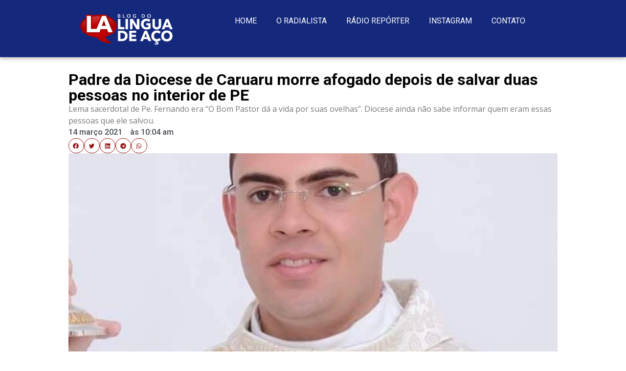

--- FILE ---
content_type: text/html; charset=UTF-8
request_url: https://blogdolinguadeaco.com.br/2021/03/14/padre-da-diocese-de-caruaru-morre-afogado-depois-de-salvar-duas-pessoas-no-interior-de-pe/
body_size: 18805
content:
<!doctype html>
<html lang="pt-BR">
<head>
	<meta charset="UTF-8">
	<meta name="viewport" content="width=device-width, initial-scale=1">
	<link rel="profile" href="https://gmpg.org/xfn/11">
	<meta name='robots' content='index, follow, max-image-preview:large, max-snippet:-1, max-video-preview:-1'/>

<meta name="google-site-verification" content="ffTRMFKxSoT2VvXF4cEzPXy43jAc1StPyme9-8gxde8"/>

	
	<title>Padre da Diocese de Caruaru morre afogado depois de salvar duas pessoas no interior de PE - Blog do Língua de Aço</title>
	<link rel="canonical" href="https://blogdolinguadeaco.com.br/2021/03/14/padre-da-diocese-de-caruaru-morre-afogado-depois-de-salvar-duas-pessoas-no-interior-de-pe/"/>
	<meta property="og:locale" content="pt_BR"/>
	<meta property="og:type" content="article"/>
	<meta property="og:title" content="Padre da Diocese de Caruaru morre afogado depois de salvar duas pessoas no interior de PE - Blog do Língua de Aço"/>
	<meta property="og:description" content="Lema sacerdotal de Pe. Fernando era &quot;O Bom Pastor dá a vida por suas ovelhas&quot;. Diocese ainda não sabe informar quem eram essas pessoas que ele salvou."/>
	<meta property="og:url" content="https://blogdolinguadeaco.com.br/2021/03/14/padre-da-diocese-de-caruaru-morre-afogado-depois-de-salvar-duas-pessoas-no-interior-de-pe/"/>
	<meta property="og:site_name" content="Blog do Língua de Aço"/>
	<meta property="article:published_time" content="2021-03-14T13:04:02+00:00"/>
	<meta property="article:modified_time" content="2021-03-14T13:06:26+00:00"/>
	<meta property="og:image" content="https://blogdolinguadeaco.com.br/wp-content/uploads/2021/03/ccc18a11-4a03-46a6-8b9b-c36257c9120a.jpg"/>
	<meta property="og:image:width" content="859"/>
	<meta property="og:image:height" content="763"/>
	<meta property="og:image:type" content="image/jpeg"/>
	<meta name="author" content="Williams Soares"/>
	<meta name="twitter:card" content="summary_large_image"/>
	<meta name="twitter:label1" content="Escrito por"/>
	<meta name="twitter:data1" content="Williams Soares"/>
	<meta name="twitter:label2" content="Est. tempo de leitura"/>
	<meta name="twitter:data2" content="2 minutos"/>
	<script type="application/ld+json" class="yoast-schema-graph">{"@context":"https://schema.org","@graph":[{"@type":"Article","@id":"https://blogdolinguadeaco.com.br/2021/03/14/padre-da-diocese-de-caruaru-morre-afogado-depois-de-salvar-duas-pessoas-no-interior-de-pe/#article","isPartOf":{"@id":"https://blogdolinguadeaco.com.br/2021/03/14/padre-da-diocese-de-caruaru-morre-afogado-depois-de-salvar-duas-pessoas-no-interior-de-pe/"},"author":{"name":"Williams Soares","@id":"https://blogdolinguadeaco.com.br/#/schema/person/e95aa5c4b4ffd3ceb1d65d03c059a404"},"headline":"Padre da Diocese de Caruaru morre afogado depois de salvar duas pessoas no interior de PE","datePublished":"2021-03-14T13:04:02+00:00","dateModified":"2021-03-14T13:06:26+00:00","mainEntityOfPage":{"@id":"https://blogdolinguadeaco.com.br/2021/03/14/padre-da-diocese-de-caruaru-morre-afogado-depois-de-salvar-duas-pessoas-no-interior-de-pe/"},"wordCount":320,"commentCount":0,"publisher":{"@id":"https://blogdolinguadeaco.com.br/#organization"},"image":{"@id":"https://blogdolinguadeaco.com.br/2021/03/14/padre-da-diocese-de-caruaru-morre-afogado-depois-de-salvar-duas-pessoas-no-interior-de-pe/#primaryimage"},"thumbnailUrl":"https://blogdolinguadeaco.com.br/wp-content/uploads/2021/03/ccc18a11-4a03-46a6-8b9b-c36257c9120a.jpg","keywords":["Afogamento","padre morre afogado em Pernambuco￼"],"articleSection":["Policial"],"inLanguage":"pt-BR","potentialAction":[{"@type":"CommentAction","name":"Comment","target":["https://blogdolinguadeaco.com.br/2021/03/14/padre-da-diocese-de-caruaru-morre-afogado-depois-de-salvar-duas-pessoas-no-interior-de-pe/#respond"]}]},{"@type":"WebPage","@id":"https://blogdolinguadeaco.com.br/2021/03/14/padre-da-diocese-de-caruaru-morre-afogado-depois-de-salvar-duas-pessoas-no-interior-de-pe/","url":"https://blogdolinguadeaco.com.br/2021/03/14/padre-da-diocese-de-caruaru-morre-afogado-depois-de-salvar-duas-pessoas-no-interior-de-pe/","name":"Padre da Diocese de Caruaru morre afogado depois de salvar duas pessoas no interior de PE - Blog do Língua de Aço","isPartOf":{"@id":"https://blogdolinguadeaco.com.br/#website"},"primaryImageOfPage":{"@id":"https://blogdolinguadeaco.com.br/2021/03/14/padre-da-diocese-de-caruaru-morre-afogado-depois-de-salvar-duas-pessoas-no-interior-de-pe/#primaryimage"},"image":{"@id":"https://blogdolinguadeaco.com.br/2021/03/14/padre-da-diocese-de-caruaru-morre-afogado-depois-de-salvar-duas-pessoas-no-interior-de-pe/#primaryimage"},"thumbnailUrl":"https://blogdolinguadeaco.com.br/wp-content/uploads/2021/03/ccc18a11-4a03-46a6-8b9b-c36257c9120a.jpg","datePublished":"2021-03-14T13:04:02+00:00","dateModified":"2021-03-14T13:06:26+00:00","breadcrumb":{"@id":"https://blogdolinguadeaco.com.br/2021/03/14/padre-da-diocese-de-caruaru-morre-afogado-depois-de-salvar-duas-pessoas-no-interior-de-pe/#breadcrumb"},"inLanguage":"pt-BR","potentialAction":[{"@type":"ReadAction","target":["https://blogdolinguadeaco.com.br/2021/03/14/padre-da-diocese-de-caruaru-morre-afogado-depois-de-salvar-duas-pessoas-no-interior-de-pe/"]}]},{"@type":"ImageObject","inLanguage":"pt-BR","@id":"https://blogdolinguadeaco.com.br/2021/03/14/padre-da-diocese-de-caruaru-morre-afogado-depois-de-salvar-duas-pessoas-no-interior-de-pe/#primaryimage","url":"https://blogdolinguadeaco.com.br/wp-content/uploads/2021/03/ccc18a11-4a03-46a6-8b9b-c36257c9120a.jpg","contentUrl":"https://blogdolinguadeaco.com.br/wp-content/uploads/2021/03/ccc18a11-4a03-46a6-8b9b-c36257c9120a.jpg","width":859,"height":763},{"@type":"BreadcrumbList","@id":"https://blogdolinguadeaco.com.br/2021/03/14/padre-da-diocese-de-caruaru-morre-afogado-depois-de-salvar-duas-pessoas-no-interior-de-pe/#breadcrumb","itemListElement":[{"@type":"ListItem","position":1,"name":"Início","item":"https://blogdolinguadeaco.com.br/"},{"@type":"ListItem","position":2,"name":"Padre da Diocese de Caruaru morre afogado depois de salvar duas pessoas no interior de PE"}]},{"@type":"WebSite","@id":"https://blogdolinguadeaco.com.br/#website","url":"https://blogdolinguadeaco.com.br/","name":"Blog do Língua de Aço","description":"A vida como ela é","publisher":{"@id":"https://blogdolinguadeaco.com.br/#organization"},"potentialAction":[{"@type":"SearchAction","target":{"@type":"EntryPoint","urlTemplate":"https://blogdolinguadeaco.com.br/?s={search_term_string}"},"query-input":"required name=search_term_string"}],"inLanguage":"pt-BR"},{"@type":"Organization","@id":"https://blogdolinguadeaco.com.br/#organization","name":"Blog do Língua de Aço","url":"https://blogdolinguadeaco.com.br/","logo":{"@type":"ImageObject","inLanguage":"pt-BR","@id":"https://blogdolinguadeaco.com.br/#/schema/logo/image/","url":"https://blogdolinguadeaco.com.br/wp-content/uploads/2021/06/logo-color-branco-e1624223689153.png","contentUrl":"https://blogdolinguadeaco.com.br/wp-content/uploads/2021/06/logo-color-branco-e1624223689153.png","width":1855,"height":660,"caption":"Blog do Língua de Aço"},"image":{"@id":"https://blogdolinguadeaco.com.br/#/schema/logo/image/"}},{"@type":"Person","@id":"https://blogdolinguadeaco.com.br/#/schema/person/e95aa5c4b4ffd3ceb1d65d03c059a404","name":"Williams Soares","image":{"@type":"ImageObject","inLanguage":"pt-BR","@id":"https://blogdolinguadeaco.com.br/#/schema/person/image/","url":"https://blogdolinguadeaco.com.br/wp-content/uploads/2020/12/miniaturalingua2-96x96.jpg","contentUrl":"https://blogdolinguadeaco.com.br/wp-content/uploads/2020/12/miniaturalingua2-96x96.jpg","caption":"Williams Soares"},"url":"https://blogdolinguadeaco.com.br/author/williamssoares/"}]}</script>
	


<link rel='dns-prefetch' href='//www.googletagmanager.com'/>
<link rel='dns-prefetch' href='//stats.wp.com'/>
<link rel='dns-prefetch' href='//c0.wp.com'/>
<link rel="alternate" type="application/rss+xml" title="Feed para Blog do Língua de Aço &raquo;" href="https://blogdolinguadeaco.com.br/feed/"/>
<link rel="alternate" type="application/rss+xml" title="Feed de comentários para Blog do Língua de Aço &raquo;" href="https://blogdolinguadeaco.com.br/comments/feed/"/>
<link rel="alternate" type="application/rss+xml" title="Feed de comentários para Blog do Língua de Aço &raquo; Padre da Diocese de Caruaru morre afogado depois de salvar duas pessoas no interior de PE" href="https://blogdolinguadeaco.com.br/2021/03/14/padre-da-diocese-de-caruaru-morre-afogado-depois-de-salvar-duas-pessoas-no-interior-de-pe/feed/"/>

<link rel="stylesheet" type="text/css" href="//blogdolinguadeaco.com.br/wp-content/cache/wpfc-minified/qvydzzw7/buhsa.css" media="all"/>
<link rel='stylesheet' id='wp-block-library-css' href='https://c0.wp.com/c/6.5.5/wp-includes/css/dist/block-library/style.min.css' media='all'/>
<style id='wp-block-library-inline-css'>.has-text-align-justify{text-align:justify;}</style>
<link rel='stylesheet' id='mediaelement-css' href='https://c0.wp.com/c/6.5.5/wp-includes/js/mediaelement/mediaelementplayer-legacy.min.css' media='all'/>
<link rel='stylesheet' id='wp-mediaelement-css' href='https://c0.wp.com/c/6.5.5/wp-includes/js/mediaelement/wp-mediaelement.min.css' media='all'/>
<style id='jetpack-sharing-buttons-style-inline-css'>.jetpack-sharing-buttons__services-list{display:flex;flex-direction:row;flex-wrap:wrap;gap:0;list-style-type:none;margin:5px;padding:0}.jetpack-sharing-buttons__services-list.has-small-icon-size{font-size:12px}.jetpack-sharing-buttons__services-list.has-normal-icon-size{font-size:16px}.jetpack-sharing-buttons__services-list.has-large-icon-size{font-size:24px}.jetpack-sharing-buttons__services-list.has-huge-icon-size{font-size:36px}@media print{.jetpack-sharing-buttons__services-list{display:none!important}}.editor-styles-wrapper .wp-block-jetpack-sharing-buttons{gap:0;padding-inline-start:0}ul.jetpack-sharing-buttons__services-list.has-background{padding:1.25em 2.375em}</style>
<style id='classic-theme-styles-inline-css'>.wp-block-button__link{color:#fff;background-color:#32373c;border-radius:9999px;box-shadow:none;text-decoration:none;padding:calc(.667em + 2px) calc(1.333em + 2px);font-size:1.125em}.wp-block-file__button{background:#32373c;color:#fff;text-decoration:none}</style>
<style id='global-styles-inline-css'>body{--wp--preset--color--black:#000000;--wp--preset--color--cyan-bluish-gray:#abb8c3;--wp--preset--color--white:#ffffff;--wp--preset--color--pale-pink:#f78da7;--wp--preset--color--vivid-red:#cf2e2e;--wp--preset--color--luminous-vivid-orange:#ff6900;--wp--preset--color--luminous-vivid-amber:#fcb900;--wp--preset--color--light-green-cyan:#7bdcb5;--wp--preset--color--vivid-green-cyan:#00d084;--wp--preset--color--pale-cyan-blue:#8ed1fc;--wp--preset--color--vivid-cyan-blue:#0693e3;--wp--preset--color--vivid-purple:#9b51e0;--wp--preset--gradient--vivid-cyan-blue-to-vivid-purple:linear-gradient(135deg,rgba(6,147,227,1) 0%,rgb(155,81,224) 100%);--wp--preset--gradient--light-green-cyan-to-vivid-green-cyan:linear-gradient(135deg,rgb(122,220,180) 0%,rgb(0,208,130) 100%);--wp--preset--gradient--luminous-vivid-amber-to-luminous-vivid-orange:linear-gradient(135deg,rgba(252,185,0,1) 0%,rgba(255,105,0,1) 100%);--wp--preset--gradient--luminous-vivid-orange-to-vivid-red:linear-gradient(135deg,rgba(255,105,0,1) 0%,rgb(207,46,46) 100%);--wp--preset--gradient--very-light-gray-to-cyan-bluish-gray:linear-gradient(135deg,rgb(238,238,238) 0%,rgb(169,184,195) 100%);--wp--preset--gradient--cool-to-warm-spectrum:linear-gradient(135deg,rgb(74,234,220) 0%,rgb(151,120,209) 20%,rgb(207,42,186) 40%,rgb(238,44,130) 60%,rgb(251,105,98) 80%,rgb(254,248,76) 100%);--wp--preset--gradient--blush-light-purple:linear-gradient(135deg,rgb(255,206,236) 0%,rgb(152,150,240) 100%);--wp--preset--gradient--blush-bordeaux:linear-gradient(135deg,rgb(254,205,165) 0%,rgb(254,45,45) 50%,rgb(107,0,62) 100%);--wp--preset--gradient--luminous-dusk:linear-gradient(135deg,rgb(255,203,112) 0%,rgb(199,81,192) 50%,rgb(65,88,208) 100%);--wp--preset--gradient--pale-ocean:linear-gradient(135deg,rgb(255,245,203) 0%,rgb(182,227,212) 50%,rgb(51,167,181) 100%);--wp--preset--gradient--electric-grass:linear-gradient(135deg,rgb(202,248,128) 0%,rgb(113,206,126) 100%);--wp--preset--gradient--midnight:linear-gradient(135deg,rgb(2,3,129) 0%,rgb(40,116,252) 100%);--wp--preset--font-size--small:13px;--wp--preset--font-size--medium:20px;--wp--preset--font-size--large:36px;--wp--preset--font-size--x-large:42px;--wp--preset--spacing--20:0.44rem;--wp--preset--spacing--30:0.67rem;--wp--preset--spacing--40:1rem;--wp--preset--spacing--50:1.5rem;--wp--preset--spacing--60:2.25rem;--wp--preset--spacing--70:3.38rem;--wp--preset--spacing--80:5.06rem;--wp--preset--shadow--natural:6px 6px 9px rgba(0, 0, 0, 0.2);--wp--preset--shadow--deep:12px 12px 50px rgba(0, 0, 0, 0.4);--wp--preset--shadow--sharp:6px 6px 0px rgba(0, 0, 0, 0.2);--wp--preset--shadow--outlined:6px 6px 0px -3px rgba(255, 255, 255, 1), 6px 6px rgba(0, 0, 0, 1);--wp--preset--shadow--crisp:6px 6px 0px rgba(0, 0, 0, 1);}:where(.is-layout-flex){gap:0.5em;}:where(.is-layout-grid){gap:0.5em;}body .is-layout-flex{display:flex;}body .is-layout-flex{flex-wrap:wrap;align-items:center;}body .is-layout-flex > *{margin:0;}body .is-layout-grid{display:grid;}body .is-layout-grid > *{margin:0;}:where(.wp-block-columns.is-layout-flex){gap:2em;}:where(.wp-block-columns.is-layout-grid){gap:2em;}:where(.wp-block-post-template.is-layout-flex){gap:1.25em;}:where(.wp-block-post-template.is-layout-grid){gap:1.25em;}.has-black-color{color:var(--wp--preset--color--black) !important;}.has-cyan-bluish-gray-color{color:var(--wp--preset--color--cyan-bluish-gray) !important;}.has-white-color{color:var(--wp--preset--color--white) !important;}.has-pale-pink-color{color:var(--wp--preset--color--pale-pink) !important;}.has-vivid-red-color{color:var(--wp--preset--color--vivid-red) !important;}.has-luminous-vivid-orange-color{color:var(--wp--preset--color--luminous-vivid-orange) !important;}.has-luminous-vivid-amber-color{color:var(--wp--preset--color--luminous-vivid-amber) !important;}.has-light-green-cyan-color{color:var(--wp--preset--color--light-green-cyan) !important;}.has-vivid-green-cyan-color{color:var(--wp--preset--color--vivid-green-cyan) !important;}.has-pale-cyan-blue-color{color:var(--wp--preset--color--pale-cyan-blue) !important;}.has-vivid-cyan-blue-color{color:var(--wp--preset--color--vivid-cyan-blue) !important;}.has-vivid-purple-color{color:var(--wp--preset--color--vivid-purple) !important;}.has-black-background-color{background-color:var(--wp--preset--color--black) !important;}.has-cyan-bluish-gray-background-color{background-color:var(--wp--preset--color--cyan-bluish-gray) !important;}.has-white-background-color{background-color:var(--wp--preset--color--white) !important;}.has-pale-pink-background-color{background-color:var(--wp--preset--color--pale-pink) !important;}.has-vivid-red-background-color{background-color:var(--wp--preset--color--vivid-red) !important;}.has-luminous-vivid-orange-background-color{background-color:var(--wp--preset--color--luminous-vivid-orange) !important;}.has-luminous-vivid-amber-background-color{background-color:var(--wp--preset--color--luminous-vivid-amber) !important;}.has-light-green-cyan-background-color{background-color:var(--wp--preset--color--light-green-cyan) !important;}.has-vivid-green-cyan-background-color{background-color:var(--wp--preset--color--vivid-green-cyan) !important;}.has-pale-cyan-blue-background-color{background-color:var(--wp--preset--color--pale-cyan-blue) !important;}.has-vivid-cyan-blue-background-color{background-color:var(--wp--preset--color--vivid-cyan-blue) !important;}.has-vivid-purple-background-color{background-color:var(--wp--preset--color--vivid-purple) !important;}.has-black-border-color{border-color:var(--wp--preset--color--black) !important;}.has-cyan-bluish-gray-border-color{border-color:var(--wp--preset--color--cyan-bluish-gray) !important;}.has-white-border-color{border-color:var(--wp--preset--color--white) !important;}.has-pale-pink-border-color{border-color:var(--wp--preset--color--pale-pink) !important;}.has-vivid-red-border-color{border-color:var(--wp--preset--color--vivid-red) !important;}.has-luminous-vivid-orange-border-color{border-color:var(--wp--preset--color--luminous-vivid-orange) !important;}.has-luminous-vivid-amber-border-color{border-color:var(--wp--preset--color--luminous-vivid-amber) !important;}.has-light-green-cyan-border-color{border-color:var(--wp--preset--color--light-green-cyan) !important;}.has-vivid-green-cyan-border-color{border-color:var(--wp--preset--color--vivid-green-cyan) !important;}.has-pale-cyan-blue-border-color{border-color:var(--wp--preset--color--pale-cyan-blue) !important;}.has-vivid-cyan-blue-border-color{border-color:var(--wp--preset--color--vivid-cyan-blue) !important;}.has-vivid-purple-border-color{border-color:var(--wp--preset--color--vivid-purple) !important;}.has-vivid-cyan-blue-to-vivid-purple-gradient-background{background:var(--wp--preset--gradient--vivid-cyan-blue-to-vivid-purple) !important;}.has-light-green-cyan-to-vivid-green-cyan-gradient-background{background:var(--wp--preset--gradient--light-green-cyan-to-vivid-green-cyan) !important;}.has-luminous-vivid-amber-to-luminous-vivid-orange-gradient-background{background:var(--wp--preset--gradient--luminous-vivid-amber-to-luminous-vivid-orange) !important;}.has-luminous-vivid-orange-to-vivid-red-gradient-background{background:var(--wp--preset--gradient--luminous-vivid-orange-to-vivid-red) !important;}.has-very-light-gray-to-cyan-bluish-gray-gradient-background{background:var(--wp--preset--gradient--very-light-gray-to-cyan-bluish-gray) !important;}.has-cool-to-warm-spectrum-gradient-background{background:var(--wp--preset--gradient--cool-to-warm-spectrum) !important;}.has-blush-light-purple-gradient-background{background:var(--wp--preset--gradient--blush-light-purple) !important;}.has-blush-bordeaux-gradient-background{background:var(--wp--preset--gradient--blush-bordeaux) !important;}.has-luminous-dusk-gradient-background{background:var(--wp--preset--gradient--luminous-dusk) !important;}.has-pale-ocean-gradient-background{background:var(--wp--preset--gradient--pale-ocean) !important;}.has-electric-grass-gradient-background{background:var(--wp--preset--gradient--electric-grass) !important;}.has-midnight-gradient-background{background:var(--wp--preset--gradient--midnight) !important;}.has-small-font-size{font-size:var(--wp--preset--font-size--small) !important;}.has-medium-font-size{font-size:var(--wp--preset--font-size--medium) !important;}.has-large-font-size{font-size:var(--wp--preset--font-size--large) !important;}.has-x-large-font-size{font-size:var(--wp--preset--font-size--x-large) !important;}
.wp-block-navigation a:where(:not(.wp-element-button)){color:inherit;}:where(.wp-block-post-template.is-layout-flex){gap:1.25em;}:where(.wp-block-post-template.is-layout-grid){gap:1.25em;}:where(.wp-block-columns.is-layout-flex){gap:2em;}:where(.wp-block-columns.is-layout-grid){gap:2em;}
.wp-block-pullquote{font-size:1.5em;line-height:1.6;}</style>




<link rel="stylesheet" type="text/css" href="//blogdolinguadeaco.com.br/wp-content/cache/wpfc-minified/7zp6seg6/buhsa.css" media="all"/>
<link rel='stylesheet' id='elementor-post-5144-css' href='https://blogdolinguadeaco.com.br/wp-content/uploads/elementor/css/post-5144.css?ver=1711837421' media='all'/>





<link rel="stylesheet" type="text/css" href="//blogdolinguadeaco.com.br/wp-content/cache/wpfc-minified/fr4qlvdg/buhsa.css" media="all"/>
<link rel='stylesheet' id='elementor-post-5145-css' href='https://blogdolinguadeaco.com.br/wp-content/uploads/elementor/css/post-5145.css?ver=1712943529' media='all'/>
<link rel='stylesheet' id='elementor-post-5318-css' href='https://blogdolinguadeaco.com.br/wp-content/uploads/elementor/css/post-5318.css?ver=1712968421' media='all'/>
<link rel='stylesheet' id='elementor-post-5249-css' href='https://blogdolinguadeaco.com.br/wp-content/uploads/elementor/css/post-5249.css?ver=1722626425' media='all'/>

<link rel="stylesheet" type="text/css" href="//blogdolinguadeaco.com.br/wp-content/cache/wpfc-minified/ftaormpd/buhsa.css" media="all"/>
<link rel='stylesheet' id='google-fonts-1-css' href='https://fonts.googleapis.com/css?family=Roboto%3A100%2C100italic%2C200%2C200italic%2C300%2C300italic%2C400%2C400italic%2C500%2C500italic%2C600%2C600italic%2C700%2C700italic%2C800%2C800italic%2C900%2C900italic%7CRoboto+Slab%3A100%2C100italic%2C200%2C200italic%2C300%2C300italic%2C400%2C400italic%2C500%2C500italic%2C600%2C600italic%2C700%2C700italic%2C800%2C800italic%2C900%2C900italic%7CWork+Sans%3A100%2C100italic%2C200%2C200italic%2C300%2C300italic%2C400%2C400italic%2C500%2C500italic%2C600%2C600italic%2C700%2C700italic%2C800%2C800italic%2C900%2C900italic%7COpen+Sans%3A100%2C100italic%2C200%2C200italic%2C300%2C300italic%2C400%2C400italic%2C500%2C500italic%2C600%2C600italic%2C700%2C700italic%2C800%2C800italic%2C900%2C900italic%7CMerriweather%3A100%2C100italic%2C200%2C200italic%2C300%2C300italic%2C400%2C400italic%2C500%2C500italic%2C600%2C600italic%2C700%2C700italic%2C800%2C800italic%2C900%2C900italic%7CAnek+Latin%3A100%2C100italic%2C200%2C200italic%2C300%2C300italic%2C400%2C400italic%2C500%2C500italic%2C600%2C600italic%2C700%2C700italic%2C800%2C800italic%2C900%2C900italic&#038;display=swap&#038;ver=6.5.5' media='all'/>
<link rel="preconnect" href="https://fonts.gstatic.com/" crossorigin>



<script src="https://www.googletagmanager.com/gtag/js?id=GT-T9KP5DH" id="google_gtagjs-js" async></script>
<script id="google_gtagjs-js-after">window.dataLayer=window.dataLayer||[];function gtag(){dataLayer.push(arguments);}
gtag("set","linker",{"domains":["blogdolinguadeaco.com.br"]});
gtag("js", new Date());
gtag("set", "developer_id.dZTNiMT", true);
gtag("config", "GT-T9KP5DH");</script>


<script src="https://c0.wp.com/c/6.5.5/wp-includes/js/jquery/jquery.min.js" id="jquery-core-js"></script>
<script src="https://c0.wp.com/c/6.5.5/wp-includes/js/jquery/jquery-migrate.min.js" id="jquery-migrate-js"></script>
<script id="ecs_ajax_load-js-extra">var ecs_ajax_params={"ajaxurl":"https:\/\/blogdolinguadeaco.com.br\/wp-admin\/admin-ajax.php","posts":"{\"page\":0,\"year\":2021,\"monthnum\":3,\"day\":14,\"name\":\"padre-da-diocese-de-caruaru-morre-afogado-depois-de-salvar-duas-pessoas-no-interior-de-pe\",\"error\":\"\",\"m\":\"\",\"p\":0,\"post_parent\":\"\",\"subpost\":\"\",\"subpost_id\":\"\",\"attachment\":\"\",\"attachment_id\":0,\"pagename\":\"\",\"page_id\":0,\"second\":\"\",\"minute\":\"\",\"hour\":\"\",\"w\":0,\"category_name\":\"\",\"tag\":\"\",\"cat\":\"\",\"tag_id\":\"\",\"author\":\"\",\"author_name\":\"\",\"feed\":\"\",\"tb\":\"\",\"paged\":0,\"meta_key\":\"\",\"meta_value\":\"\",\"preview\":\"\",\"s\":\"\",\"sentence\":\"\",\"title\":\"\",\"fields\":\"\",\"menu_order\":\"\",\"embed\":\"\",\"category__in\":[],\"category__not_in\":[],\"category__and\":[],\"post__in\":[],\"post__not_in\":[],\"post_name__in\":[],\"tag__in\":[],\"tag__not_in\":[],\"tag__and\":[],\"tag_slug__in\":[],\"tag_slug__and\":[],\"post_parent__in\":[],\"post_parent__not_in\":[],\"author__in\":[],\"author__not_in\":[],\"search_columns\":[],\"post_type\":[\"post\",\"page\",\"e-landing-page\"],\"ignore_sticky_posts\":false,\"suppress_filters\":false,\"cache_results\":true,\"update_post_term_cache\":true,\"update_menu_item_cache\":false,\"lazy_load_term_meta\":true,\"update_post_meta_cache\":true,\"posts_per_page\":10,\"nopaging\":false,\"comments_per_page\":\"50\",\"no_found_rows\":false,\"order\":\"DESC\"}"};</script>
<script src="https://blogdolinguadeaco.com.br/wp-content/plugins/ele-custom-skin/assets/js/ecs_ajax_pagination.js?ver=3.1.9" id="ecs_ajax_load-js"></script>
<script src="https://blogdolinguadeaco.com.br/wp-content/plugins/ele-custom-skin/assets/js/ecs.js?ver=3.1.9" id="ecs-script-js"></script>
<link rel="https://api.w.org/" href="https://blogdolinguadeaco.com.br/wp-json/"/><link rel="alternate" type="application/json" href="https://blogdolinguadeaco.com.br/wp-json/wp/v2/posts/3456"/><link rel="EditURI" type="application/rsd+xml" title="RSD" href="https://blogdolinguadeaco.com.br/xmlrpc.php?rsd"/>
<meta name="generator" content="WordPress 6.5.5"/>
<link rel='shortlink' href='https://wp.me/pcENX8-TK'/>
<link rel="alternate" type="application/json+oembed" href="https://blogdolinguadeaco.com.br/wp-json/oembed/1.0/embed?url=https%3A%2F%2Fblogdolinguadeaco.com.br%2F2021%2F03%2F14%2Fpadre-da-diocese-de-caruaru-morre-afogado-depois-de-salvar-duas-pessoas-no-interior-de-pe%2F"/>
<link rel="alternate" type="text/xml+oembed" href="https://blogdolinguadeaco.com.br/wp-json/oembed/1.0/embed?url=https%3A%2F%2Fblogdolinguadeaco.com.br%2F2021%2F03%2F14%2Fpadre-da-diocese-de-caruaru-morre-afogado-depois-de-salvar-duas-pessoas-no-interior-de-pe%2F&#038;format=xml"/>
<meta name="generator" content="Site Kit by Google 1.138.0"/>	<style>img#wpstats{display:none}</style>
		<meta name="description" content="Lema sacerdotal de Pe. Fernando era &quot;O Bom Pastor dá a vida por suas ovelhas&quot;. Diocese ainda não sabe informar quem eram essas pessoas que ele salvou.">
<meta name="generator" content="Elementor 3.20.3; features: e_optimized_assets_loading, e_optimized_css_loading, e_font_icon_svg, additional_custom_breakpoints, block_editor_assets_optimize, e_image_loading_optimization; settings: css_print_method-external, google_font-enabled, font_display-swap">
<style>.banner-fix{min-width:728px !important;max-width:100% !important;}

.banner-fix ins{display:flex !important;margin:auto !important;border:none !important;justify-content:center;align-items:flex-start;width:100%;max-width:100%;}

.banner-fix ins iframe{border:none !important;width:100%;}




@media(max-width:767px){

  .banner-fix{min-width:90% !important;max-width:100% !important;height:auto;}

  .banner-fix ins{height:auto;width:100% !important;}

  .banner-fix iframe{height:auto;width:100% !important;}

}</style>
<link rel="icon" href="https://blogdolinguadeaco.com.br/wp-content/uploads/2021/06/cropped-thumbnail_escudo-color-32x32.png" sizes="32x32"/>
<link rel="icon" href="https://blogdolinguadeaco.com.br/wp-content/uploads/2021/06/cropped-thumbnail_escudo-color-192x192.png" sizes="192x192"/>
<link rel="apple-touch-icon" href="https://blogdolinguadeaco.com.br/wp-content/uploads/2021/06/cropped-thumbnail_escudo-color-180x180.png"/>
<meta name="msapplication-TileImage" content="https://blogdolinguadeaco.com.br/wp-content/uploads/2021/06/cropped-thumbnail_escudo-color-270x270.png"/>
</head>
<body class="post-template-default single single-post postid-3456 single-format-standard wp-custom-logo e-lazyload elementor-default elementor-kit-5144 elementor-page-5249">


<a class="skip-link screen-reader-text" href="#content">Ir para o conteúdo</a>

		<div data-elementor-type="header" data-elementor-id="5145" class="elementor elementor-5145 elementor-location-header" data-elementor-post-type="elementor_library">
			<div class="elementor-element elementor-element-90d36c3 e-flex e-con-boxed e-con e-parent" data-id="90d36c3" data-element_type="container" data-settings="{&quot;background_background&quot;:&quot;classic&quot;}" data-core-v316-plus="true">
					<div class="e-con-inner">
		<div class="elementor-element elementor-element-cc83d2a e-con-full e-flex e-con e-child" data-id="cc83d2a" data-element_type="container">
				<div class="elementor-element elementor-element-fc7babe elementor-widget elementor-widget-theme-site-logo elementor-widget-image" data-id="fc7babe" data-element_type="widget" data-widget_type="theme-site-logo.default">
				<div class="elementor-widget-container">
			<style>.elementor-widget-image{text-align:center}.elementor-widget-image a{display:inline-block}.elementor-widget-image a img[src$=".svg"]{width:48px}.elementor-widget-image img{vertical-align:middle;display:inline-block}</style>						<a href="https://blogdolinguadeaco.com.br">
			<img fetchpriority="high" width="1855" height="660" src="https://blogdolinguadeaco.com.br/wp-content/uploads/2021/06/logo-color-branco-e1624223689153.png" class="attachment-full size-full wp-image-3969" alt="" srcset="https://blogdolinguadeaco.com.br/wp-content/uploads/2021/06/logo-color-branco-e1624223689153.png 1855w, https://blogdolinguadeaco.com.br/wp-content/uploads/2021/06/logo-color-branco-e1624223689153-300x107.png 300w, https://blogdolinguadeaco.com.br/wp-content/uploads/2021/06/logo-color-branco-e1624223689153-1024x364.png 1024w, https://blogdolinguadeaco.com.br/wp-content/uploads/2021/06/logo-color-branco-e1624223689153-768x273.png 768w, https://blogdolinguadeaco.com.br/wp-content/uploads/2021/06/logo-color-branco-e1624223689153-1536x547.png 1536w, https://blogdolinguadeaco.com.br/wp-content/uploads/2021/06/logo-color-branco-e1624223689153-370x132.png 370w, https://blogdolinguadeaco.com.br/wp-content/uploads/2021/06/logo-color-branco-e1624223689153-270x96.png 270w, https://blogdolinguadeaco.com.br/wp-content/uploads/2021/06/logo-color-branco-e1624223689153-570x203.png 570w, https://blogdolinguadeaco.com.br/wp-content/uploads/2021/06/logo-color-branco-e1624223689153-740x263.png 740w" sizes="(max-width: 1855px) 100vw, 1855px"/>				</a></div></div></div><div class="elementor-element elementor-element-534782c e-con-full e-flex e-con e-child" data-id="534782c" data-element_type="container">
				<div class="elementor-element elementor-element-3ece2bf elementor-nav-menu--stretch elementor-nav-menu--dropdown-tablet elementor-nav-menu__text-align-aside elementor-nav-menu--toggle elementor-nav-menu--burger elementor-widget elementor-widget-nav-menu" data-id="3ece2bf" data-element_type="widget" data-settings="{&quot;full_width&quot;:&quot;stretch&quot;,&quot;layout&quot;:&quot;horizontal&quot;,&quot;submenu_icon&quot;:{&quot;value&quot;:&quot;&lt;svg class=\&quot;e-font-icon-svg e-fas-caret-down\&quot; viewBox=\&quot;0 0 320 512\&quot; xmlns=\&quot;http:\/\/www.w3.org\/2000\/svg\&quot;&gt;&lt;path d=\&quot;M31.3 192h257.3c17.8 0 26.7 21.5 14.1 34.1L174.1 354.8c-7.8 7.8-20.5 7.8-28.3 0L17.2 226.1C4.6 213.5 13.5 192 31.3 192z\&quot;&gt;&lt;\/path&gt;&lt;\/svg&gt;&quot;,&quot;library&quot;:&quot;fa-solid&quot;},&quot;toggle&quot;:&quot;burger&quot;}" data-widget_type="nav-menu.default">
				<div class="elementor-widget-container">
			
<link rel="stylesheet" type="text/css" href="//blogdolinguadeaco.com.br/wp-content/cache/wpfc-minified/2mo7becd/buhsa.css" media="all"/>			<nav class="elementor-nav-menu--main elementor-nav-menu__container elementor-nav-menu--layout-horizontal e--pointer-underline e--animation-fade">
				<ul id="menu-1-3ece2bf" class="elementor-nav-menu"><li class="menu-item menu-item-type-custom menu-item-object-custom menu-item-home menu-item-3813"><a href="https://blogdolinguadeaco.com.br/" class="elementor-item">Home</a></li>
<li class="menu-item menu-item-type-post_type menu-item-object-page menu-item-2457"><a href="https://blogdolinguadeaco.com.br/o-radialista/" class="elementor-item">O Radialista</a></li>
<li class="menu-item menu-item-type-post_type menu-item-object-page menu-item-2456"><a href="https://blogdolinguadeaco.com.br/radio-reporter/" class="elementor-item">Rádio Repórter</a></li>
<li class="menu-item menu-item-type-post_type menu-item-object-page menu-item-2474"><a href="https://blogdolinguadeaco.com.br/instagram/" class="elementor-item">Instagram</a></li>
<li class="menu-item menu-item-type-post_type menu-item-object-page menu-item-2448"><a href="https://blogdolinguadeaco.com.br/contato/" class="elementor-item">Contato</a></li>
</ul>			</nav>
					<div class="elementor-menu-toggle" role="button" tabindex="0" aria-label="Menu Toggle" aria-expanded="false"> <svg aria-hidden="true" role="presentation" class="elementor-menu-toggle__icon--open e-font-icon-svg e-eicon-menu-bar" viewBox="0 0 1000 1000" xmlns="http://www.w3.org/2000/svg"><path d="M104 333H896C929 333 958 304 958 271S929 208 896 208H104C71 208 42 237 42 271S71 333 104 333ZM104 583H896C929 583 958 554 958 521S929 458 896 458H104C71 458 42 487 42 521S71 583 104 583ZM104 833H896C929 833 958 804 958 771S929 708 896 708H104C71 708 42 737 42 771S71 833 104 833Z"></path></svg><svg aria-hidden="true" role="presentation" class="elementor-menu-toggle__icon--close e-font-icon-svg e-eicon-close" viewBox="0 0 1000 1000" xmlns="http://www.w3.org/2000/svg"><path d="M742 167L500 408 258 167C246 154 233 150 217 150 196 150 179 158 167 167 154 179 150 196 150 212 150 229 154 242 171 254L408 500 167 742C138 771 138 800 167 829 196 858 225 858 254 829L496 587 738 829C750 842 767 846 783 846 800 846 817 842 829 829 842 817 846 804 846 783 846 767 842 750 829 737L588 500 833 258C863 229 863 200 833 171 804 137 775 137 742 167Z"></path></svg> <span class="elementor-screen-only">Menu</span></div><nav class="elementor-nav-menu--dropdown elementor-nav-menu__container" aria-hidden="true">
				<ul id="menu-2-3ece2bf" class="elementor-nav-menu"><li class="menu-item menu-item-type-custom menu-item-object-custom menu-item-home menu-item-3813"><a href="https://blogdolinguadeaco.com.br/" class="elementor-item" tabindex="-1">Home</a></li>
<li class="menu-item menu-item-type-post_type menu-item-object-page menu-item-2457"><a href="https://blogdolinguadeaco.com.br/o-radialista/" class="elementor-item" tabindex="-1">O Radialista</a></li>
<li class="menu-item menu-item-type-post_type menu-item-object-page menu-item-2456"><a href="https://blogdolinguadeaco.com.br/radio-reporter/" class="elementor-item" tabindex="-1">Rádio Repórter</a></li>
<li class="menu-item menu-item-type-post_type menu-item-object-page menu-item-2474"><a href="https://blogdolinguadeaco.com.br/instagram/" class="elementor-item" tabindex="-1">Instagram</a></li>
<li class="menu-item menu-item-type-post_type menu-item-object-page menu-item-2448"><a href="https://blogdolinguadeaco.com.br/contato/" class="elementor-item" tabindex="-1">Contato</a></li>
</ul>			</nav></div></div></div></div></div><div class="elementor-element elementor-element-6a7bee5 e-con-full e-flex e-con e-parent" data-id="6a7bee5" data-element_type="container" data-core-v316-plus="true">
				<div class="elementor-element elementor-element-6e1b163 elementor-widget elementor-widget-html" data-id="6e1b163" data-element_type="widget" data-widget_type="html.default">
				<div class="elementor-widget-container">
			<div class="banner-fix">

<ins data-revive-zoneid="58" data-revive-id="07ce138f6469727e7978ff299eaba509"></ins>
<script async src="//ads.felipe.jampa.br/adserver/www/delivery/asyncjs.php"></script></div></div></div></div></div><div data-elementor-type="single-post" data-elementor-id="5249" class="elementor elementor-5249 elementor-location-single post-3456 post type-post status-publish format-standard has-post-thumbnail hentry category-policial tag-afogamento tag-padre-morre-afogado-em-pernambuco" data-elementor-post-type="elementor_library">
			<div class="elementor-element elementor-element-acba6be e-flex e-con-boxed e-con e-parent" data-id="acba6be" data-element_type="container" data-core-v316-plus="true">
					<div class="e-con-inner">
				<div class="elementor-element elementor-element-2b49a98 elementor-widget elementor-widget-theme-post-title elementor-page-title elementor-widget-heading" data-id="2b49a98" data-element_type="widget" data-widget_type="theme-post-title.default">
				<div class="elementor-widget-container">
			<style>.elementor-heading-title{padding:0;margin:0;line-height:1}.elementor-widget-heading .elementor-heading-title[class*=elementor-size-]>a{color:inherit;font-size:inherit;line-height:inherit}.elementor-widget-heading .elementor-heading-title.elementor-size-small{font-size:15px}.elementor-widget-heading .elementor-heading-title.elementor-size-medium{font-size:19px}.elementor-widget-heading .elementor-heading-title.elementor-size-large{font-size:29px}.elementor-widget-heading .elementor-heading-title.elementor-size-xl{font-size:39px}.elementor-widget-heading .elementor-heading-title.elementor-size-xxl{font-size:59px}</style><h1 class="elementor-heading-title elementor-size-default">Padre da Diocese de Caruaru morre afogado depois de salvar duas pessoas no interior de PE</h1></div></div><div class="elementor-element elementor-element-62aedbc elementor-widget elementor-widget-text-editor" data-id="62aedbc" data-element_type="widget" data-widget_type="text-editor.default">
				<div class="elementor-widget-container">
			<style>.elementor-widget-text-editor.elementor-drop-cap-view-stacked .elementor-drop-cap{background-color:#69727d;color:#fff}.elementor-widget-text-editor.elementor-drop-cap-view-framed .elementor-drop-cap{color:#69727d;border:3px solid;background-color:transparent}.elementor-widget-text-editor:not(.elementor-drop-cap-view-default) .elementor-drop-cap{margin-top:8px}.elementor-widget-text-editor:not(.elementor-drop-cap-view-default) .elementor-drop-cap-letter{width:1em;height:1em}.elementor-widget-text-editor .elementor-drop-cap{float:left;text-align:center;line-height:1;font-size:50px}.elementor-widget-text-editor .elementor-drop-cap-letter{display:inline-block}</style>				Lema sacerdotal de Pe. Fernando era &#8220;O Bom Pastor dá a vida por suas ovelhas&#8221;. Diocese ainda não sabe informar quem eram essas pessoas que ele salvou.</div></div><div class="elementor-element elementor-element-f039845 elementor-widget elementor-widget-post-info" data-id="f039845" data-element_type="widget" data-widget_type="post-info.default">
				<div class="elementor-widget-container">  <ul class="elementor-inline-items elementor-icon-list-items elementor-post-info"> <li class="elementor-icon-list-item elementor-repeater-item-fe8409d elementor-inline-item" itemprop="datePublished"> <a href="https://blogdolinguadeaco.com.br/2021/03/14/"> <span class="elementor-icon-list-text elementor-post-info__item elementor-post-info__item--type-date"> <time>14 março 2021</time> </span> </a> </li> <li class="elementor-icon-list-item elementor-repeater-item-1ac839c elementor-inline-item"> <span class="elementor-icon-list-text elementor-post-info__item elementor-post-info__item--type-time"> <span class="elementor-post-info__item-prefix">às </span> <time>10:04 am</time> </span> </li> </ul></div></div><div class="elementor-element elementor-element-6dcefb9 e-flex e-con-boxed e-con e-child" data-id="6dcefb9" data-element_type="container">
					<div class="e-con-inner">
				<div class="elementor-element elementor-element-b6deb62 elementor-share-buttons--view-icon elementor-share-buttons--skin-framed elementor-share-buttons--shape-circle elementor-share-buttons--color-custom elementor-grid-0 elementor-widget elementor-widget-share-buttons" data-id="b6deb62" data-element_type="widget" data-widget_type="share-buttons.default">
				<div class="elementor-widget-container">
					<div class="elementor-grid">
								<div class="elementor-grid-item">
						<div class="elementor-share-btn elementor-share-btn_facebook" role="button" tabindex="0" aria-label="Share on facebook"> <span class="elementor-share-btn__icon"> <svg class="e-font-icon-svg e-fab-facebook" viewBox="0 0 512 512" xmlns="http://www.w3.org/2000/svg"><path d="M504 256C504 119 393 8 256 8S8 119 8 256c0 123.78 90.69 226.38 209.25 245V327.69h-63V256h63v-54.64c0-62.15 37-96.48 93.67-96.48 27.14 0 55.52 4.84 55.52 4.84v61h-31.28c-30.8 0-40.41 19.12-40.41 38.73V256h68.78l-11 71.69h-57.78V501C413.31 482.38 504 379.78 504 256z"></path></svg> </span></div></div><div class="elementor-grid-item">
						<div class="elementor-share-btn elementor-share-btn_twitter" role="button" tabindex="0" aria-label="Share on twitter"> <span class="elementor-share-btn__icon"> <svg class="e-font-icon-svg e-fab-twitter" viewBox="0 0 512 512" xmlns="http://www.w3.org/2000/svg"><path d="M459.37 151.716c.325 4.548.325 9.097.325 13.645 0 138.72-105.583 298.558-298.558 298.558-59.452 0-114.68-17.219-161.137-47.106 8.447.974 16.568 1.299 25.34 1.299 49.055 0 94.213-16.568 130.274-44.832-46.132-.975-84.792-31.188-98.112-72.772 6.498.974 12.995 1.624 19.818 1.624 9.421 0 18.843-1.3 27.614-3.573-48.081-9.747-84.143-51.98-84.143-102.985v-1.299c13.969 7.797 30.214 12.67 47.431 13.319-28.264-18.843-46.781-51.005-46.781-87.391 0-19.492 5.197-37.36 14.294-52.954 51.655 63.675 129.3 105.258 216.365 109.807-1.624-7.797-2.599-15.918-2.599-24.04 0-57.828 46.782-104.934 104.934-104.934 30.213 0 57.502 12.67 76.67 33.137 23.715-4.548 46.456-13.32 66.599-25.34-7.798 24.366-24.366 44.833-46.132 57.827 21.117-2.273 41.584-8.122 60.426-16.243-14.292 20.791-32.161 39.308-52.628 54.253z"></path></svg> </span></div></div><div class="elementor-grid-item">
						<div class="elementor-share-btn elementor-share-btn_linkedin" role="button" tabindex="0" aria-label="Share on linkedin"> <span class="elementor-share-btn__icon"> <svg class="e-font-icon-svg e-fab-linkedin" viewBox="0 0 448 512" xmlns="http://www.w3.org/2000/svg"><path d="M416 32H31.9C14.3 32 0 46.5 0 64.3v383.4C0 465.5 14.3 480 31.9 480H416c17.6 0 32-14.5 32-32.3V64.3c0-17.8-14.4-32.3-32-32.3zM135.4 416H69V202.2h66.5V416zm-33.2-243c-21.3 0-38.5-17.3-38.5-38.5S80.9 96 102.2 96c21.2 0 38.5 17.3 38.5 38.5 0 21.3-17.2 38.5-38.5 38.5zm282.1 243h-66.4V312c0-24.8-.5-56.7-34.5-56.7-34.6 0-39.9 27-39.9 54.9V416h-66.4V202.2h63.7v29.2h.9c8.9-16.8 30.6-34.5 62.9-34.5 67.2 0 79.7 44.3 79.7 101.9V416z"></path></svg> </span></div></div><div class="elementor-grid-item">
						<div class="elementor-share-btn elementor-share-btn_telegram" role="button" tabindex="0" aria-label="Share on telegram"> <span class="elementor-share-btn__icon"> <svg class="e-font-icon-svg e-fab-telegram" viewBox="0 0 496 512" xmlns="http://www.w3.org/2000/svg"><path d="M248 8C111 8 0 119 0 256s111 248 248 248 248-111 248-248S385 8 248 8zm121.8 169.9l-40.7 191.8c-3 13.6-11.1 16.9-22.4 10.5l-62-45.7-29.9 28.8c-3.3 3.3-6.1 6.1-12.5 6.1l4.4-63.1 114.9-103.8c5-4.4-1.1-6.9-7.7-2.5l-142 89.4-61.2-19.1c-13.3-4.2-13.6-13.3 2.8-19.7l239.1-92.2c11.1-4 20.8 2.7 17.2 19.5z"></path></svg> </span></div></div><div class="elementor-grid-item">
						<div class="elementor-share-btn elementor-share-btn_whatsapp" role="button" tabindex="0" aria-label="Share on whatsapp"> <span class="elementor-share-btn__icon"> <svg class="e-font-icon-svg e-fab-whatsapp" viewBox="0 0 448 512" xmlns="http://www.w3.org/2000/svg"><path d="M380.9 97.1C339 55.1 283.2 32 223.9 32c-122.4 0-222 99.6-222 222 0 39.1 10.2 77.3 29.6 111L0 480l117.7-30.9c32.4 17.7 68.9 27 106.1 27h.1c122.3 0 224.1-99.6 224.1-222 0-59.3-25.2-115-67.1-157zm-157 341.6c-33.2 0-65.7-8.9-94-25.7l-6.7-4-69.8 18.3L72 359.2l-4.4-7c-18.5-29.4-28.2-63.3-28.2-98.2 0-101.7 82.8-184.5 184.6-184.5 49.3 0 95.6 19.2 130.4 54.1 34.8 34.9 56.2 81.2 56.1 130.5 0 101.8-84.9 184.6-186.6 184.6zm101.2-138.2c-5.5-2.8-32.8-16.2-37.9-18-5.1-1.9-8.8-2.8-12.5 2.8-3.7 5.6-14.3 18-17.6 21.8-3.2 3.7-6.5 4.2-12 1.4-32.6-16.3-54-29.1-75.5-66-5.7-9.8 5.7-9.1 16.3-30.3 1.8-3.7.9-6.9-.5-9.7-1.4-2.8-12.5-30.1-17.1-41.2-4.5-10.8-9.1-9.3-12.5-9.5-3.2-.2-6.9-.2-10.6-.2-3.7 0-9.7 1.4-14.8 6.9-5.1 5.6-19.4 19-19.4 46.3 0 27.3 19.9 53.7 22.6 57.4 2.8 3.7 39.1 59.7 94.8 83.8 35.2 15.2 49 16.5 66.6 13.9 10.7-1.6 32.8-13.4 37.4-26.4 4.6-13 4.6-24.1 3.2-26.4-1.3-2.5-5-3.9-10.5-6.6z"></path></svg> </span></div></div></div></div></div></div></div><div class="elementor-element elementor-element-e6bb4fe img-feature elementor-widget elementor-widget-theme-post-featured-image elementor-widget-image" data-id="e6bb4fe" data-element_type="widget" data-widget_type="theme-post-featured-image.default">
				<div class="elementor-widget-container"> <figure class="wp-caption"> <a href="https://blogdolinguadeaco.com.br/wp-content/uploads/2021/03/ccc18a11-4a03-46a6-8b9b-c36257c9120a.jpg" data-elementor-open-lightbox="yes" data-elementor-lightbox-title="ccc18a11-4a03-46a6-8b9b-c36257c9120a.jpg" data-e-action-hash="#elementor-action%3Aaction%3Dlightbox%26settings%3DeyJpZCI6MzQ1OCwidXJsIjoiaHR0cHM6XC9cL2Jsb2dkb2xpbmd1YWRlYWNvLmNvbS5iclwvd3AtY29udGVudFwvdXBsb2Fkc1wvMjAyMVwvMDNcL2NjYzE4YTExLTRhMDMtNDZhNi04YjliLWMzNjI1N2M5MTIwYS5qcGcifQ%3D%3D"> <img width="800" height="711" src="https://blogdolinguadeaco.com.br/wp-content/uploads/2021/03/ccc18a11-4a03-46a6-8b9b-c36257c9120a.jpg" class="attachment-large size-large wp-image-3458" alt="" srcset="https://blogdolinguadeaco.com.br/wp-content/uploads/2021/03/ccc18a11-4a03-46a6-8b9b-c36257c9120a.jpg 859w, https://blogdolinguadeaco.com.br/wp-content/uploads/2021/03/ccc18a11-4a03-46a6-8b9b-c36257c9120a-300x266.jpg 300w, https://blogdolinguadeaco.com.br/wp-content/uploads/2021/03/ccc18a11-4a03-46a6-8b9b-c36257c9120a-768x682.jpg 768w, https://blogdolinguadeaco.com.br/wp-content/uploads/2021/03/ccc18a11-4a03-46a6-8b9b-c36257c9120a-370x329.jpg 370w, https://blogdolinguadeaco.com.br/wp-content/uploads/2021/03/ccc18a11-4a03-46a6-8b9b-c36257c9120a-270x240.jpg 270w, https://blogdolinguadeaco.com.br/wp-content/uploads/2021/03/ccc18a11-4a03-46a6-8b9b-c36257c9120a-570x506.jpg 570w, https://blogdolinguadeaco.com.br/wp-content/uploads/2021/03/ccc18a11-4a03-46a6-8b9b-c36257c9120a-740x657.jpg 740w" sizes="(max-width: 800px) 100vw, 800px"/> </a> <figcaption class="widget-image-caption wp-caption-text"></figcaption> </figure></div></div></div></div><div class="elementor-element elementor-element-6f917af e-flex e-con-boxed e-con e-parent" data-id="6f917af" data-element_type="container" data-core-v316-plus="true">
					<div class="e-con-inner">
				<div class="elementor-element elementor-element-497fcb0 elementor-widget elementor-widget-theme-post-content" data-id="497fcb0" data-element_type="widget" data-widget_type="theme-post-content.default">
				<div class="elementor-widget-container"> <p>O Pe. Fernando de Lima Silva, de 38 anos, morreu afogado neste sábado (13) dentro de um açude em Serra Negra, na zona rural de Bezerros, no Agreste de Pernambuco. A informação foi confirmada pela Diocese de Caruaru, onde o sacerdote estava sediado.</p> <p>Segundo a nota oficial da Diocese, o padre se afogou após salvar a vida de duas pessoas. A entidade ainda não sabe informar quem eram essas pessoas e o que aconteceu no momento do afogamento do sacerdote.</p> <p>O lema sacerdotal de Pe. Fernando era &#8220;O Bom Pastor dá a vida por suas ovelhas&#8221;. Ele nasceu na cidade de Taquaritinga do Norte, também no Agreste de Pernambuco, e atualmente estava como administrador da Área Pastoral Nossa Senhora de Lourdes, na cidade de Gravatá. Foi ordenado padre no dia 5 de fevereiro de 2014.</p> <p>Segundo a Prefeitura de Gravatá, o carro levando o corpo do sacerdote vai passar por algumas ruas da cidade, mais precisamente nas comunidades onde ele celebrava, além da matriz de Sant&#8217;Ana, no Centro. Em seguida, o velório e o enterro serão realizados em Taquaritinga do Norte.</p> <p>Nota na íntegra da Diocese de Caruaru:</p> <p>&#8220;Eu sou a ressurreição e a vida. Quem crê em mim, ainda que tenha morrido, viverá&#8221; (Jo 11, 25). Com pesar, mas firmes na esperança da ressurreição, comunicamos o falecimento do Pe. Fernando de Lima Silva, que era Administrador da Área Pastoral Nossa Senhora de Lourdes, em Gravatá. Pe. Fernando se afogou, ao salvar a vida de duas pessoas.</p> <p>&#8220;O Bom Pastor dá a vida por suas ovelhas&#8221; (Jo 10,11) era seu lema presbiteral. Ele deu sua vida, para salvar vidas. Que o Senhor conforte o coração de seus familiares, amigos, nosso Clero e toda a Diocese de Caruaru. Repouso eterno, dai-lhe, Senhor! E brilhe para ele a vossa luz.</p></div></div></div></div><div class="elementor-element elementor-element-9541add e-flex e-con-boxed e-con e-parent" data-id="9541add" data-element_type="container" data-core-v316-plus="true">
					<div class="e-con-inner">
		<div class="elementor-element elementor-element-cebeba7 e-con-full e-flex e-con e-child" data-id="cebeba7" data-element_type="container">
				<div class="elementor-element elementor-element-270e1d3 elementor-widget__width-initial elementor-widget-mobile__width-auto elementor-widget elementor-widget-heading" data-id="270e1d3" data-element_type="widget" data-widget_type="heading.default">
				<div class="elementor-widget-container"> <h2 class="elementor-heading-title elementor-size-default">RELACIONADOS</h2></div></div></div><div class="elementor-element elementor-element-66c27d5 elementor-grid-4 elementor-grid-tablet-2 elementor-grid-mobile-1 elementor-widget elementor-widget-loop-grid" data-id="66c27d5" data-element_type="widget" data-settings="{&quot;template_id&quot;:&quot;5221&quot;,&quot;columns&quot;:4,&quot;_skin&quot;:&quot;post&quot;,&quot;columns_tablet&quot;:&quot;2&quot;,&quot;columns_mobile&quot;:&quot;1&quot;,&quot;edit_handle_selector&quot;:&quot;[data-elementor-type=\&quot;loop-item\&quot;]&quot;,&quot;row_gap&quot;:{&quot;unit&quot;:&quot;px&quot;,&quot;size&quot;:&quot;&quot;,&quot;sizes&quot;:[]},&quot;row_gap_tablet&quot;:{&quot;unit&quot;:&quot;px&quot;,&quot;size&quot;:&quot;&quot;,&quot;sizes&quot;:[]},&quot;row_gap_mobile&quot;:{&quot;unit&quot;:&quot;px&quot;,&quot;size&quot;:&quot;&quot;,&quot;sizes&quot;:[]}}" data-widget_type="loop-grid.post">
				<div class="elementor-widget-container">
			
<link rel="stylesheet" type="text/css" href="//blogdolinguadeaco.com.br/wp-content/cache/wpfc-minified/lmsepves/bx1sx.css" media="all"/>		<div class="elementor-loop-container elementor-grid">
		<style id="loop-5221">.elementor-5221 .elementor-element.elementor-element-3fc88ec{--display:flex;--flex-direction:column;--container-widget-width:100%;--container-widget-height:initial;--container-widget-flex-grow:0;--container-widget-align-self:initial;--gap:5px 5px;--background-transition:0.3s;--padding-block-start:0px;--padding-block-end:0px;--padding-inline-start:0px;--padding-inline-end:0px;}.elementor-5221 .elementor-element.elementor-element-e98938a img{width:100%;max-width:100%;height:200px;object-fit:cover;object-position:center center;border-radius:15px 15px 15px 15px;}.elementor-5221 .elementor-element.elementor-element-4c04d72 .elementor-icon-list-items:not(.elementor-inline-items) .elementor-icon-list-item:not(:last-child){padding-bottom:calc(15px/2);}.elementor-5221 .elementor-element.elementor-element-4c04d72 .elementor-icon-list-items:not(.elementor-inline-items) .elementor-icon-list-item:not(:first-child){margin-top:calc(15px/2);}.elementor-5221 .elementor-element.elementor-element-4c04d72 .elementor-icon-list-items.elementor-inline-items .elementor-icon-list-item{margin-right:calc(15px/2);margin-left:calc(15px/2);}.elementor-5221 .elementor-element.elementor-element-4c04d72 .elementor-icon-list-items.elementor-inline-items{margin-right:calc(-15px/2);margin-left:calc(-15px/2);}body.rtl .elementor-5221 .elementor-element.elementor-element-4c04d72 .elementor-icon-list-items.elementor-inline-items .elementor-icon-list-item:after{left:calc(-15px/2);}body:not(.rtl) .elementor-5221 .elementor-element.elementor-element-4c04d72 .elementor-icon-list-items.elementor-inline-items .elementor-icon-list-item:after{right:calc(-15px/2);}.elementor-5221 .elementor-element.elementor-element-4c04d72 .elementor-icon-list-item:not(:last-child):after{content:"";height:50%;border-color:#ddd;}.elementor-5221 .elementor-element.elementor-element-4c04d72 .elementor-icon-list-items:not(.elementor-inline-items) .elementor-icon-list-item:not(:last-child):after{border-top-style:solid;border-top-width:1px;}.elementor-5221 .elementor-element.elementor-element-4c04d72 .elementor-icon-list-items.elementor-inline-items .elementor-icon-list-item:not(:last-child):after{border-left-style:solid;}.elementor-5221 .elementor-element.elementor-element-4c04d72 .elementor-inline-items .elementor-icon-list-item:not(:last-child):after{border-left-width:1px;}.elementor-5221 .elementor-element.elementor-element-4c04d72 .elementor-icon-list-icon{width:14px;}.elementor-5221 .elementor-element.elementor-element-4c04d72 .elementor-icon-list-icon i{font-size:14px;}.elementor-5221 .elementor-element.elementor-element-4c04d72 .elementor-icon-list-icon svg{--e-icon-list-icon-size:14px;}.elementor-5221 .elementor-element.elementor-element-4c04d72 .elementor-icon-list-text, .elementor-5221 .elementor-element.elementor-element-4c04d72 .elementor-icon-list-text a{color:var( --e-global-color-secondary );}.elementor-5221 .elementor-element.elementor-element-4c04d72 .elementor-icon-list-item{font-family:"Roboto", Sans-serif;font-size:13px;font-weight:400;}.elementor-5221 .elementor-element.elementor-element-4c04d72 > .elementor-widget-container{padding:5px 5px 5px 5px;}.elementor-5221 .elementor-element.elementor-element-3473044{text-align:left;}.elementor-5221 .elementor-element.elementor-element-3473044 .elementor-heading-title{color:var( --e-global-color-a55bb84 );font-family:"Roboto", Sans-serif;font-size:16px;font-weight:700;}.elementor-5221 .elementor-element.elementor-element-3473044 > .elementor-widget-container{padding:5px 5px 5px 5px;}@media(max-width:767px){.elementor-5221 .elementor-element.elementor-element-e98938a img{height:240px;border-radius:0px 0px 0px 0px;}}
.img-featured a{min-width:100% !important;}</style>		<div data-elementor-type="loop-item" data-elementor-id="5221" class="elementor elementor-5221 e-loop-item e-loop-item-5602 post-5602 post type-post status-publish format-standard has-post-thumbnail hentry category-policial tag-policia-civil tag-prefeita-de-rio-tinto-internada-para-tratamento-da-covid" data-elementor-post-type="elementor_library" data-custom-edit-handle="1">
			<div class="elementor-element elementor-element-3fc88ec e-flex e-con-boxed e-con e-parent" data-id="3fc88ec" data-element_type="container" data-core-v316-plus="true">
					<div class="e-con-inner">
				<div class="elementor-element elementor-element-e98938a img-featured elementor-widget elementor-widget-theme-post-featured-image elementor-widget-image" data-id="e98938a" data-element_type="widget" data-widget_type="theme-post-featured-image.default">
				<div class="elementor-widget-container"> <a href="https://blogdolinguadeaco.com.br/2024/07/25/policia-prende-suspeitos-de-furtar-r-400-mil-em-materiais-de-empresa-de-internet/"> <img width="750" height="390" src="https://blogdolinguadeaco.com.br/wp-content/uploads/2024/07/NETI.webp" class="attachment-large size-large wp-image-5603" alt="Foto/reprodução polícia civil" srcset="https://blogdolinguadeaco.com.br/wp-content/uploads/2024/07/NETI.webp 750w, https://blogdolinguadeaco.com.br/wp-content/uploads/2024/07/NETI-300x156.webp 300w" sizes="(max-width: 750px) 100vw, 750px"/> </a></div></div><div class="elementor-element elementor-element-4c04d72 elementor-align-left elementor-widget elementor-widget-post-info" data-id="4c04d72" data-element_type="widget" data-widget_type="post-info.default">
				<div class="elementor-widget-container"> <ul class="elementor-inline-items elementor-icon-list-items elementor-post-info"> <li class="elementor-icon-list-item elementor-repeater-item-b732be5 elementor-inline-item"> <a href="https://blogdolinguadeaco.com.br/2024/07/25/policia-prende-suspeitos-de-furtar-r-400-mil-em-materiais-de-empresa-de-internet/"> <span class="elementor-icon-list-text elementor-post-info__item elementor-post-info__item--type-custom"> OPERAÇÃO CONEXÃO SEGURA </span> </a> </li> </ul></div></div><div class="elementor-element elementor-element-3473044 elementor-widget elementor-widget-theme-post-title elementor-page-title elementor-widget-heading" data-id="3473044" data-element_type="widget" data-widget_type="theme-post-title.default">
				<div class="elementor-widget-container"> <h1 class="elementor-heading-title elementor-size-default"><a href="https://blogdolinguadeaco.com.br/2024/07/25/policia-prende-suspeitos-de-furtar-r-400-mil-em-materiais-de-empresa-de-internet/">Polícia Prende Suspeitos de Furtar R$ 400 mil em Materiais de Empresa de Internet</a></h1></div></div></div></div></div><div data-elementor-type="loop-item" data-elementor-id="5221" class="elementor elementor-5221 e-loop-item e-loop-item-5599 post-5599 post type-post status-publish format-standard has-post-thumbnail hentry category-cotidiano tag-br-101-norte tag-monanguape tag-prf" data-elementor-post-type="elementor_library" data-custom-edit-handle="1">
			<div class="elementor-element elementor-element-3fc88ec e-flex e-con-boxed e-con e-parent" data-id="3fc88ec" data-element_type="container" data-core-v316-plus="true">
					<div class="e-con-inner">
				<div class="elementor-element elementor-element-e98938a img-featured elementor-widget elementor-widget-theme-post-featured-image elementor-widget-image" data-id="e98938a" data-element_type="widget" data-widget_type="theme-post-featured-image.default">
				<div class="elementor-widget-container"> <a href="https://blogdolinguadeaco.com.br/2024/07/25/dois-homens-presos-por-atacar-e-roubar-caminhoneiro-em-mamanguape/"> <img loading="lazy" width="656" height="376" src="https://blogdolinguadeaco.com.br/wp-content/uploads/2024/07/camiaco.webp" class="attachment-large size-large wp-image-5600" alt="Foto/ Reprodução" srcset="https://blogdolinguadeaco.com.br/wp-content/uploads/2024/07/camiaco.webp 656w, https://blogdolinguadeaco.com.br/wp-content/uploads/2024/07/camiaco-300x172.webp 300w" sizes="(max-width: 656px) 100vw, 656px"/> </a></div></div><div class="elementor-element elementor-element-4c04d72 elementor-align-left elementor-widget elementor-widget-post-info" data-id="4c04d72" data-element_type="widget" data-widget_type="post-info.default">
				<div class="elementor-widget-container"> <ul class="elementor-inline-items elementor-icon-list-items elementor-post-info"> <li class="elementor-icon-list-item elementor-repeater-item-b732be5 elementor-inline-item"> <a href="https://blogdolinguadeaco.com.br/2024/07/25/dois-homens-presos-por-atacar-e-roubar-caminhoneiro-em-mamanguape/"> <span class="elementor-icon-list-text elementor-post-info__item elementor-post-info__item--type-custom"> PM ACIONADA PARA APOIO </span> </a> </li> </ul></div></div><div class="elementor-element elementor-element-3473044 elementor-widget elementor-widget-theme-post-title elementor-page-title elementor-widget-heading" data-id="3473044" data-element_type="widget" data-widget_type="theme-post-title.default">
				<div class="elementor-widget-container"> <h1 class="elementor-heading-title elementor-size-default"><a href="https://blogdolinguadeaco.com.br/2024/07/25/dois-homens-presos-por-atacar-e-roubar-caminhoneiro-em-mamanguape/">DOIS HOMENS PRESOS POR ATACAR E ROUBAR CAMINHONEIRO EM MAMANGUAPE</a></h1></div></div></div></div></div><div data-elementor-type="loop-item" data-elementor-id="5221" class="elementor elementor-5221 e-loop-item e-loop-item-5596 post-5596 post type-post status-publish format-standard has-post-thumbnail hentry category-redacao" data-elementor-post-type="elementor_library" data-custom-edit-handle="1">
			<div class="elementor-element elementor-element-3fc88ec e-flex e-con-boxed e-con e-parent" data-id="3fc88ec" data-element_type="container" data-core-v316-plus="true">
					<div class="e-con-inner">
				<div class="elementor-element elementor-element-e98938a img-featured elementor-widget elementor-widget-theme-post-featured-image elementor-widget-image" data-id="e98938a" data-element_type="widget" data-widget_type="theme-post-featured-image.default">
				<div class="elementor-widget-container"> <a href="https://blogdolinguadeaco.com.br/2024/07/08/protesto-bloqueia-br-230-em-joao-pessoa-em-reivindicacao-por-jovens-desaparecidos/"> <img loading="lazy" width="800" height="600" src="https://blogdolinguadeaco.com.br/wp-content/uploads/2024/07/pppppp.webp" class="attachment-large size-large wp-image-5597" alt="foto/reprodução redes sociais" srcset="https://blogdolinguadeaco.com.br/wp-content/uploads/2024/07/pppppp.webp 800w, https://blogdolinguadeaco.com.br/wp-content/uploads/2024/07/pppppp-300x225.webp 300w, https://blogdolinguadeaco.com.br/wp-content/uploads/2024/07/pppppp-768x576.webp 768w" sizes="(max-width: 800px) 100vw, 800px"/> </a></div></div><div class="elementor-element elementor-element-4c04d72 elementor-align-left elementor-widget elementor-widget-post-info" data-id="4c04d72" data-element_type="widget" data-widget_type="post-info.default">
				<div class="elementor-widget-container"> <ul class="elementor-inline-items elementor-icon-list-items elementor-post-info"> <li class="elementor-icon-list-item elementor-repeater-item-b732be5 elementor-inline-item"> <a href="https://blogdolinguadeaco.com.br/2024/07/08/protesto-bloqueia-br-230-em-joao-pessoa-em-reivindicacao-por-jovens-desaparecidos/"> <span class="elementor-icon-list-text elementor-post-info__item elementor-post-info__item--type-custom"> Jovens Desaparecidos </span> </a> </li> </ul></div></div><div class="elementor-element elementor-element-3473044 elementor-widget elementor-widget-theme-post-title elementor-page-title elementor-widget-heading" data-id="3473044" data-element_type="widget" data-widget_type="theme-post-title.default">
				<div class="elementor-widget-container"> <h1 class="elementor-heading-title elementor-size-default"><a href="https://blogdolinguadeaco.com.br/2024/07/08/protesto-bloqueia-br-230-em-joao-pessoa-em-reivindicacao-por-jovens-desaparecidos/">Protesto Bloqueia BR-230 em João Pessoa em Reivindicação por Jovens Desaparecidos</a></h1></div></div></div></div></div><div data-elementor-type="loop-item" data-elementor-id="5221" class="elementor elementor-5221 e-loop-item e-loop-item-5588 post-5588 post type-post status-publish format-standard has-post-thumbnail hentry category-policial tag-jacarau tag-policia-militar tag-trafico-de-drogas" data-elementor-post-type="elementor_library" data-custom-edit-handle="1">
			<div class="elementor-element elementor-element-3fc88ec e-flex e-con-boxed e-con e-parent" data-id="3fc88ec" data-element_type="container" data-core-v316-plus="true">
					<div class="e-con-inner">
				<div class="elementor-element elementor-element-e98938a img-featured elementor-widget elementor-widget-theme-post-featured-image elementor-widget-image" data-id="e98938a" data-element_type="widget" data-widget_type="theme-post-featured-image.default">
				<div class="elementor-widget-container"> <a href="https://blogdolinguadeaco.com.br/2024/06/17/policia-militar-prende-traficante-conhecido-como-patinho-na-comunidade-da-favelinha/"> <img loading="lazy" width="800" height="450" src="https://blogdolinguadeaco.com.br/wp-content/uploads/2024/06/di-17-1024x576.jpeg" class="attachment-large size-large wp-image-5589" alt="Foto/reprodução" srcset="https://blogdolinguadeaco.com.br/wp-content/uploads/2024/06/di-17-1024x576.jpeg 1024w, https://blogdolinguadeaco.com.br/wp-content/uploads/2024/06/di-17-300x169.jpeg 300w, https://blogdolinguadeaco.com.br/wp-content/uploads/2024/06/di-17-768x432.jpeg 768w, https://blogdolinguadeaco.com.br/wp-content/uploads/2024/06/di-17-1536x864.jpeg 1536w, https://blogdolinguadeaco.com.br/wp-content/uploads/2024/06/di-17.jpeg 1599w" sizes="(max-width: 800px) 100vw, 800px"/> </a></div></div><div class="elementor-element elementor-element-4c04d72 elementor-align-left elementor-widget elementor-widget-post-info" data-id="4c04d72" data-element_type="widget" data-widget_type="post-info.default">
				<div class="elementor-widget-container"> <ul class="elementor-inline-items elementor-icon-list-items elementor-post-info"> <li class="elementor-icon-list-item elementor-repeater-item-b732be5 elementor-inline-item"> <a href="https://blogdolinguadeaco.com.br/2024/06/17/policia-militar-prende-traficante-conhecido-como-patinho-na-comunidade-da-favelinha/"> <span class="elementor-icon-list-text elementor-post-info__item elementor-post-info__item--type-custom"> COMBATE AO TRÁFICO </span> </a> </li> </ul></div></div><div class="elementor-element elementor-element-3473044 elementor-widget elementor-widget-theme-post-title elementor-page-title elementor-widget-heading" data-id="3473044" data-element_type="widget" data-widget_type="theme-post-title.default">
				<div class="elementor-widget-container"> <h1 class="elementor-heading-title elementor-size-default"><a href="https://blogdolinguadeaco.com.br/2024/06/17/policia-militar-prende-traficante-conhecido-como-patinho-na-comunidade-da-favelinha/">jacaraú:PM Prende Traficante Conhecido como &#8220;Patinho&#8221;na Comunidade da Favelinha</a></h1></div></div></div></div></div></div></div></div></div></div></div><div data-elementor-type="footer" data-elementor-id="5318" class="elementor elementor-5318 elementor-location-footer" data-elementor-post-type="elementor_library">
			<div class="elementor-element elementor-element-6457a35 e-con-full e-flex e-con e-parent" data-id="6457a35" data-element_type="container" data-settings="{&quot;background_background&quot;:&quot;classic&quot;}" data-core-v316-plus="true">
		<div class="elementor-element elementor-element-e18b392 e-con-full e-flex e-con e-child" data-id="e18b392" data-element_type="container">
				<div class="elementor-element elementor-element-8a5f31e elementor-widget elementor-widget-image" data-id="8a5f31e" data-element_type="widget" data-widget_type="image.default">
				<div class="elementor-widget-container"> <img loading="lazy" width="2000" height="740" src="https://blogdolinguadeaco.com.br/wp-content/uploads/2024/04/logo_monocromatico_branco-1-e1712966815553.png" class="attachment-full size-full wp-image-5335" alt="" srcset="https://blogdolinguadeaco.com.br/wp-content/uploads/2024/04/logo_monocromatico_branco-1-e1712966815553.png 2000w, https://blogdolinguadeaco.com.br/wp-content/uploads/2024/04/logo_monocromatico_branco-1-e1712966815553-300x111.png 300w, https://blogdolinguadeaco.com.br/wp-content/uploads/2024/04/logo_monocromatico_branco-1-e1712966815553-1024x379.png 1024w, https://blogdolinguadeaco.com.br/wp-content/uploads/2024/04/logo_monocromatico_branco-1-e1712966815553-768x284.png 768w, https://blogdolinguadeaco.com.br/wp-content/uploads/2024/04/logo_monocromatico_branco-1-e1712966815553-1536x568.png 1536w" sizes="(max-width: 2000px) 100vw, 2000px"/></div></div></div><div class="elementor-element elementor-element-943124f e-con-full e-flex e-con e-child" data-id="943124f" data-element_type="container">
				<div class="elementor-element elementor-element-85857c8 elementor-widget elementor-widget-heading" data-id="85857c8" data-element_type="widget" data-widget_type="heading.default">
				<div class="elementor-widget-container"> <h2 class="elementor-heading-title elementor-size-default">Siga nas redes sociais</h2></div></div><div class="elementor-element elementor-element-59ffbce elementor-shape-rounded elementor-grid-0 e-grid-align-center elementor-widget elementor-widget-social-icons" data-id="59ffbce" data-element_type="widget" data-widget_type="social-icons.default">
				<div class="elementor-widget-container">
			<style>.elementor-widget-social-icons.elementor-grid-0 .elementor-widget-container,.elementor-widget-social-icons.elementor-grid-mobile-0 .elementor-widget-container,.elementor-widget-social-icons.elementor-grid-tablet-0 .elementor-widget-container{line-height:1;font-size:0}.elementor-widget-social-icons:not(.elementor-grid-0):not(.elementor-grid-tablet-0):not(.elementor-grid-mobile-0) .elementor-grid{display:inline-grid}.elementor-widget-social-icons .elementor-grid{grid-column-gap:var(--grid-column-gap,5px);grid-row-gap:var(--grid-row-gap,5px);grid-template-columns:var(--grid-template-columns);justify-content:var(--justify-content,center);justify-items:var(--justify-content,center)}.elementor-icon.elementor-social-icon{font-size:var(--icon-size,25px);line-height:var(--icon-size,25px);width:calc(var(--icon-size, 25px) + 2 * var(--icon-padding, .5em));height:calc(var(--icon-size, 25px) + 2 * var(--icon-padding, .5em))}.elementor-social-icon{--e-social-icon-icon-color:#fff;display:inline-flex;background-color:#69727d;align-items:center;justify-content:center;text-align:center;cursor:pointer}.elementor-social-icon i{color:var(--e-social-icon-icon-color)}.elementor-social-icon svg{fill:var(--e-social-icon-icon-color)}.elementor-social-icon:last-child{margin:0}.elementor-social-icon:hover{opacity:.9;color:#fff}.elementor-social-icon-android{background-color:#a4c639}.elementor-social-icon-apple{background-color:#999}.elementor-social-icon-behance{background-color:#1769ff}.elementor-social-icon-bitbucket{background-color:#205081}.elementor-social-icon-codepen{background-color:#000}.elementor-social-icon-delicious{background-color:#39f}.elementor-social-icon-deviantart{background-color:#05cc47}.elementor-social-icon-digg{background-color:#005be2}.elementor-social-icon-dribbble{background-color:#ea4c89}.elementor-social-icon-elementor{background-color:#d30c5c}.elementor-social-icon-envelope{background-color:#ea4335}.elementor-social-icon-facebook,.elementor-social-icon-facebook-f{background-color:#3b5998}.elementor-social-icon-flickr{background-color:#0063dc}.elementor-social-icon-foursquare{background-color:#2d5be3}.elementor-social-icon-free-code-camp,.elementor-social-icon-freecodecamp{background-color:#006400}.elementor-social-icon-github{background-color:#333}.elementor-social-icon-gitlab{background-color:#e24329}.elementor-social-icon-globe{background-color:#69727d}.elementor-social-icon-google-plus,.elementor-social-icon-google-plus-g{background-color:#dd4b39}.elementor-social-icon-houzz{background-color:#7ac142}.elementor-social-icon-instagram{background-color:#262626}.elementor-social-icon-jsfiddle{background-color:#487aa2}.elementor-social-icon-link{background-color:#818a91}.elementor-social-icon-linkedin,.elementor-social-icon-linkedin-in{background-color:#0077b5}.elementor-social-icon-medium{background-color:#00ab6b}.elementor-social-icon-meetup{background-color:#ec1c40}.elementor-social-icon-mixcloud{background-color:#273a4b}.elementor-social-icon-odnoklassniki{background-color:#f4731c}.elementor-social-icon-pinterest{background-color:#bd081c}.elementor-social-icon-product-hunt{background-color:#da552f}.elementor-social-icon-reddit{background-color:#ff4500}.elementor-social-icon-rss{background-color:#f26522}.elementor-social-icon-shopping-cart{background-color:#4caf50}.elementor-social-icon-skype{background-color:#00aff0}.elementor-social-icon-slideshare{background-color:#0077b5}.elementor-social-icon-snapchat{background-color:#fffc00}.elementor-social-icon-soundcloud{background-color:#f80}.elementor-social-icon-spotify{background-color:#2ebd59}.elementor-social-icon-stack-overflow{background-color:#fe7a15}.elementor-social-icon-steam{background-color:#00adee}.elementor-social-icon-stumbleupon{background-color:#eb4924}.elementor-social-icon-telegram{background-color:#2ca5e0}.elementor-social-icon-threads{background-color:#000}.elementor-social-icon-thumb-tack{background-color:#1aa1d8}.elementor-social-icon-tripadvisor{background-color:#589442}.elementor-social-icon-tumblr{background-color:#35465c}.elementor-social-icon-twitch{background-color:#6441a5}.elementor-social-icon-twitter{background-color:#1da1f2}.elementor-social-icon-viber{background-color:#665cac}.elementor-social-icon-vimeo{background-color:#1ab7ea}.elementor-social-icon-vk{background-color:#45668e}.elementor-social-icon-weibo{background-color:#dd2430}.elementor-social-icon-weixin{background-color:#31a918}.elementor-social-icon-whatsapp{background-color:#25d366}.elementor-social-icon-wordpress{background-color:#21759b}.elementor-social-icon-x-twitter{background-color:#000}.elementor-social-icon-xing{background-color:#026466}.elementor-social-icon-yelp{background-color:#af0606}.elementor-social-icon-youtube{background-color:#cd201f}.elementor-social-icon-500px{background-color:#0099e5}.elementor-shape-rounded .elementor-icon.elementor-social-icon{border-radius:10%}.elementor-shape-circle .elementor-icon.elementor-social-icon{border-radius:50%}</style>		<div class="elementor-social-icons-wrapper elementor-grid"> <span class="elementor-grid-item"> <a class="elementor-icon elementor-social-icon elementor-social-icon-facebook elementor-repeater-item-6a2c0c5" href="https://www.facebook.com/ohomemdabronca?mibextid=kFxxJD" target="_blank"> <span class="elementor-screen-only">Facebook</span> <svg class="e-font-icon-svg e-fab-facebook" viewBox="0 0 512 512" xmlns="http://www.w3.org/2000/svg"><path d="M504 256C504 119 393 8 256 8S8 119 8 256c0 123.78 90.69 226.38 209.25 245V327.69h-63V256h63v-54.64c0-62.15 37-96.48 93.67-96.48 27.14 0 55.52 4.84 55.52 4.84v61h-31.28c-30.8 0-40.41 19.12-40.41 38.73V256h68.78l-11 71.69h-57.78V501C413.31 482.38 504 379.78 504 256z"></path></svg> </a> </span> <span class="elementor-grid-item"> <a class="elementor-icon elementor-social-icon elementor-social-icon-x-twitter elementor-repeater-item-8ee399d" href="https://twitter.com/linguadeacopb" target="_blank"> <span class="elementor-screen-only">X-twitter</span> <svg class="e-font-icon-svg e-fab-x-twitter" viewBox="0 0 512 512" xmlns="http://www.w3.org/2000/svg"><path d="M389.2 48h70.6L305.6 224.2 487 464H345L233.7 318.6 106.5 464H35.8L200.7 275.5 26.8 48H172.4L272.9 180.9 389.2 48zM364.4 421.8h39.1L151.1 88h-42L364.4 421.8z"></path></svg> </a> </span> <span class="elementor-grid-item"> <a class="elementor-icon elementor-social-icon elementor-social-icon-youtube elementor-repeater-item-cd56805" href="https://youtube.com/@canaldolinguadeaco5383?si=7E2LO_D4Y83VfgYU" target="_blank"> <span class="elementor-screen-only">Youtube</span> <svg class="e-font-icon-svg e-fab-youtube" viewBox="0 0 576 512" xmlns="http://www.w3.org/2000/svg"><path d="M549.655 124.083c-6.281-23.65-24.787-42.276-48.284-48.597C458.781 64 288 64 288 64S117.22 64 74.629 75.486c-23.497 6.322-42.003 24.947-48.284 48.597-11.412 42.867-11.412 132.305-11.412 132.305s0 89.438 11.412 132.305c6.281 23.65 24.787 41.5 48.284 47.821C117.22 448 288 448 288 448s170.78 0 213.371-11.486c23.497-6.321 42.003-24.171 48.284-47.821 11.412-42.867 11.412-132.305 11.412-132.305s0-89.438-11.412-132.305zm-317.51 213.508V175.185l142.739 81.205-142.739 81.201z"></path></svg> </a> </span> <span class="elementor-grid-item"> <a class="elementor-icon elementor-social-icon elementor-social-icon-instagram elementor-repeater-item-2c044ce" href="https://www.instagram.com/linguadeaco?igsh=NXVxcXNnOGNmajQ%3D&#038;utm_source=qr" target="_blank"> <span class="elementor-screen-only">Instagram</span> <svg class="e-font-icon-svg e-fab-instagram" viewBox="0 0 448 512" xmlns="http://www.w3.org/2000/svg"><path d="M224.1 141c-63.6 0-114.9 51.3-114.9 114.9s51.3 114.9 114.9 114.9S339 319.5 339 255.9 287.7 141 224.1 141zm0 189.6c-41.1 0-74.7-33.5-74.7-74.7s33.5-74.7 74.7-74.7 74.7 33.5 74.7 74.7-33.6 74.7-74.7 74.7zm146.4-194.3c0 14.9-12 26.8-26.8 26.8-14.9 0-26.8-12-26.8-26.8s12-26.8 26.8-26.8 26.8 12 26.8 26.8zm76.1 27.2c-1.7-35.9-9.9-67.7-36.2-93.9-26.2-26.2-58-34.4-93.9-36.2-37-2.1-147.9-2.1-184.9 0-35.8 1.7-67.6 9.9-93.9 36.1s-34.4 58-36.2 93.9c-2.1 37-2.1 147.9 0 184.9 1.7 35.9 9.9 67.7 36.2 93.9s58 34.4 93.9 36.2c37 2.1 147.9 2.1 184.9 0 35.9-1.7 67.7-9.9 93.9-36.2 26.2-26.2 34.4-58 36.2-93.9 2.1-37 2.1-147.8 0-184.8zM398.8 388c-7.8 19.6-22.9 34.7-42.6 42.6-29.5 11.7-99.5 9-132.1 9s-102.7 2.6-132.1-9c-19.6-7.8-34.7-22.9-42.6-42.6-11.7-29.5-9-99.5-9-132.1s-2.6-102.7 9-132.1c7.8-19.6 22.9-34.7 42.6-42.6 29.5-11.7 99.5-9 132.1-9s102.7-2.6 132.1 9c19.6 7.8 34.7 22.9 42.6 42.6 11.7 29.5 9 99.5 9 132.1s2.7 102.7-9 132.1z"></path></svg> </a> </span> <span class="elementor-grid-item"> <a class="elementor-icon elementor-social-icon elementor-social-icon-whatsapp elementor-repeater-item-7fec4e0" href="https://wa.me/5583988401010?text=Mande+sua+reportagem." target="_blank"> <span class="elementor-screen-only">Whatsapp</span> <svg class="e-font-icon-svg e-fab-whatsapp" viewBox="0 0 448 512" xmlns="http://www.w3.org/2000/svg"><path d="M380.9 97.1C339 55.1 283.2 32 223.9 32c-122.4 0-222 99.6-222 222 0 39.1 10.2 77.3 29.6 111L0 480l117.7-30.9c32.4 17.7 68.9 27 106.1 27h.1c122.3 0 224.1-99.6 224.1-222 0-59.3-25.2-115-67.1-157zm-157 341.6c-33.2 0-65.7-8.9-94-25.7l-6.7-4-69.8 18.3L72 359.2l-4.4-7c-18.5-29.4-28.2-63.3-28.2-98.2 0-101.7 82.8-184.5 184.6-184.5 49.3 0 95.6 19.2 130.4 54.1 34.8 34.9 56.2 81.2 56.1 130.5 0 101.8-84.9 184.6-186.6 184.6zm101.2-138.2c-5.5-2.8-32.8-16.2-37.9-18-5.1-1.9-8.8-2.8-12.5 2.8-3.7 5.6-14.3 18-17.6 21.8-3.2 3.7-6.5 4.2-12 1.4-32.6-16.3-54-29.1-75.5-66-5.7-9.8 5.7-9.1 16.3-30.3 1.8-3.7.9-6.9-.5-9.7-1.4-2.8-12.5-30.1-17.1-41.2-4.5-10.8-9.1-9.3-12.5-9.5-3.2-.2-6.9-.2-10.6-.2-3.7 0-9.7 1.4-14.8 6.9-5.1 5.6-19.4 19-19.4 46.3 0 27.3 19.9 53.7 22.6 57.4 2.8 3.7 39.1 59.7 94.8 83.8 35.2 15.2 49 16.5 66.6 13.9 10.7-1.6 32.8-13.4 37.4-26.4 4.6-13 4.6-24.1 3.2-26.4-1.3-2.5-5-3.9-10.5-6.6z"></path></svg> </a> </span></div></div></div></div></div><div class="elementor-element elementor-element-66d2c29 e-flex e-con-boxed e-con e-parent" data-id="66d2c29" data-element_type="container" data-settings="{&quot;background_background&quot;:&quot;classic&quot;}" data-core-v316-plus="true">
					<div class="e-con-inner">
				<div class="elementor-element elementor-element-4b29e3c elementor-widget elementor-widget-text-editor" data-id="4b29e3c" data-element_type="widget" data-widget_type="text-editor.default">
				<div class="elementor-widget-container"> <p>Todos os direitos reservados à Lingua de Aço</p></div></div></div></div></div><script>var sbiajaxurl="https://blogdolinguadeaco.com.br/wp-admin/admin-ajax.php";</script>
			<script>const lazyloadRunObserver=()=> {
const dataAttribute='data-e-bg-lazyload';
const lazyloadBackgrounds=document.querySelectorAll(`[${ dataAttribute }]:not(.lazyloaded)`);
const lazyloadBackgroundObserver=new IntersectionObserver(( entries)=> {
entries.forEach(( entry)=> {
if(entry.isIntersecting){
let lazyloadBackground=entry.target;
const lazyloadSelector=lazyloadBackground.getAttribute(dataAttribute);
if(lazyloadSelector){
lazyloadBackground=entry.target.querySelector(lazyloadSelector);
}
if(lazyloadBackground){
lazyloadBackground.classList.add('lazyloaded');
}
lazyloadBackgroundObserver.unobserve(entry.target);
}});
}, { rootMargin: '100px 0px 100px 0px' });
lazyloadBackgrounds.forEach(( lazyloadBackground)=> {
lazyloadBackgroundObserver.observe(lazyloadBackground);
});
};
const events=[
'DOMContentLoaded',
'elementor/lazyload/observe',
];
events.forEach(( event)=> {
document.addEventListener(event, lazyloadRunObserver);
});</script>
			<script src='//blogdolinguadeaco.com.br/wp-content/cache/wpfc-minified/1czpa35w/buhsa.js'></script>

<script src="https://stats.wp.com/e-202507.js" id="jetpack-stats-js" data-wp-strategy="defer"></script>
<script id="jetpack-stats-js-after">_stq=window._stq||[];
_stq.push([ "view", JSON.parse("{\"v\":\"ext\",\"blog\":\"187041174\",\"post\":\"3456\",\"tz\":\"-3\",\"srv\":\"blogdolinguadeaco.com.br\",\"j\":\"1:13.4.2\"}") ]);
_stq.push([ "clickTrackerInit", "187041174", "3456" ]);</script>
<script src='//blogdolinguadeaco.com.br/wp-content/cache/wpfc-minified/mlx9hnme/buhsa.js'></script>

<script src="https://c0.wp.com/c/6.5.5/wp-includes/js/imagesloaded.min.js" id="imagesloaded-js"></script>
<script src='//blogdolinguadeaco.com.br/wp-content/cache/wpfc-minified/d7uz02x1/buhsa.js'></script>



<script src="https://c0.wp.com/c/6.5.5/wp-includes/js/dist/vendor/wp-polyfill-inert.min.js" id="wp-polyfill-inert-js"></script>
<script src="https://c0.wp.com/c/6.5.5/wp-includes/js/dist/vendor/regenerator-runtime.min.js" id="regenerator-runtime-js"></script>
<script src="https://c0.wp.com/c/6.5.5/wp-includes/js/dist/vendor/wp-polyfill.min.js" id="wp-polyfill-js"></script>
<script src="https://c0.wp.com/c/6.5.5/wp-includes/js/dist/hooks.min.js" id="wp-hooks-js"></script>
<script src="https://c0.wp.com/c/6.5.5/wp-includes/js/dist/i18n.min.js" id="wp-i18n-js"></script>
<script id="wp-i18n-js-after">wp.i18n.setLocaleData({ 'text direction\u0004ltr': [ 'ltr' ] });</script>
<script id="elementor-pro-frontend-js-before">var ElementorProFrontendConfig={"ajaxurl":"https:\/\/blogdolinguadeaco.com.br\/wp-admin\/admin-ajax.php","nonce":"750330e9e5","urls":{"assets":"https:\/\/blogdolinguadeaco.com.br\/wp-content\/plugins\/elementor-pro\/assets\/","rest":"https:\/\/blogdolinguadeaco.com.br\/wp-json\/"},"shareButtonsNetworks":{"facebook":{"title":"Facebook","has_counter":true},"twitter":{"title":"Twitter"},"linkedin":{"title":"LinkedIn","has_counter":true},"pinterest":{"title":"Pinterest","has_counter":true},"reddit":{"title":"Reddit","has_counter":true},"vk":{"title":"VK","has_counter":true},"odnoklassniki":{"title":"OK","has_counter":true},"tumblr":{"title":"Tumblr"},"digg":{"title":"Digg"},"skype":{"title":"Skype"},"stumbleupon":{"title":"StumbleUpon","has_counter":true},"mix":{"title":"Mix"},"telegram":{"title":"Telegram"},"pocket":{"title":"Pocket","has_counter":true},"xing":{"title":"XING","has_counter":true},"whatsapp":{"title":"WhatsApp"},"email":{"title":"Email"},"print":{"title":"Print"},"x-twitter":{"title":"X"},"threads":{"title":"Threads"}},"facebook_sdk":{"lang":"pt_BR","app_id":""},"lottie":{"defaultAnimationUrl":"https:\/\/blogdolinguadeaco.com.br\/wp-content\/plugins\/elementor-pro\/modules\/lottie\/assets\/animations\/default.json"}};</script>
<script src='//blogdolinguadeaco.com.br/wp-content/cache/wpfc-minified/14741bzi/buhsa.js'></script>


<script src="https://c0.wp.com/c/6.5.5/wp-includes/js/jquery/ui/core.min.js" id="jquery-ui-core-js"></script>
<script id="elementor-frontend-js-before">var elementorFrontendConfig={"environmentMode":{"edit":false,"wpPreview":false,"isScriptDebug":false},"i18n":{"shareOnFacebook":"Compartilhar no Facebook","shareOnTwitter":"Compartilhar no Twitter","pinIt":"Fixar","download":"Baixar","downloadImage":"Baixar imagem","fullscreen":"Tela cheia","zoom":"Zoom","share":"Compartilhar","playVideo":"Reproduzir v\u00eddeo","previous":"Anterior","next":"Pr\u00f3ximo","close":"Fechar","a11yCarouselWrapperAriaLabel":"Carrossel | Rolagem horizontal: Setas para esquerda e direita","a11yCarouselPrevSlideMessage":"Slide anterior","a11yCarouselNextSlideMessage":"Pr\u00f3ximo slide","a11yCarouselFirstSlideMessage":"Este \u00e9 o primeiro slide","a11yCarouselLastSlideMessage":"Este \u00e9 o \u00faltimo slide","a11yCarouselPaginationBulletMessage":"Ir para o slide"},"is_rtl":false,"breakpoints":{"xs":0,"sm":480,"md":768,"lg":1025,"xl":1440,"xxl":1600},"responsive":{"breakpoints":{"mobile":{"label":"Dispositivos m\u00f3veis no modo retrato","value":767,"default_value":767,"direction":"max","is_enabled":true},"mobile_extra":{"label":"Dispositivos m\u00f3veis no modo paisagem","value":880,"default_value":880,"direction":"max","is_enabled":false},"tablet":{"label":"Tablet no modo retrato","value":1024,"default_value":1024,"direction":"max","is_enabled":true},"tablet_extra":{"label":"Tablet no modo paisagem","value":1200,"default_value":1200,"direction":"max","is_enabled":false},"laptop":{"label":"Notebook","value":1366,"default_value":1366,"direction":"max","is_enabled":false},"widescreen":{"label":"Tela ampla (widescreen)","value":2400,"default_value":2400,"direction":"min","is_enabled":false}}},"version":"3.20.3","is_static":false,"experimentalFeatures":{"e_optimized_assets_loading":true,"e_optimized_css_loading":true,"e_font_icon_svg":true,"additional_custom_breakpoints":true,"container":true,"e_swiper_latest":true,"container_grid":true,"theme_builder_v2":true,"hello-theme-header-footer":true,"editor_v2":true,"block_editor_assets_optimize":true,"ai-layout":true,"landing-pages":true,"nested-elements":true,"e_lazyload":true,"e_image_loading_optimization":true,"notes":true,"display-conditions":true,"form-submissions":true,"taxonomy-filter":true},"urls":{"assets":"https:\/\/blogdolinguadeaco.com.br\/wp-content\/plugins\/elementor\/assets\/"},"swiperClass":"swiper","settings":{"page":[],"editorPreferences":[]},"kit":{"active_breakpoints":["viewport_mobile","viewport_tablet"],"global_image_lightbox":"yes","lightbox_enable_counter":"yes","lightbox_enable_fullscreen":"yes","lightbox_enable_zoom":"yes","lightbox_enable_share":"yes","lightbox_title_src":"title","lightbox_description_src":"description","hello_header_logo_type":"logo","hello_header_menu_layout":"horizontal","hello_footer_logo_type":"logo"},"post":{"id":3456,"title":"Padre%20da%20Diocese%20de%20Caruaru%20morre%20afogado%20depois%20de%20salvar%20duas%20pessoas%20no%20interior%20de%20PE%20-%20Blog%20do%20L%C3%ADngua%20de%20A%C3%A7o","excerpt":"Lema sacerdotal de Pe. Fernando era \"O Bom Pastor d\u00e1 a vida por suas ovelhas\". Diocese ainda n\u00e3o sabe informar quem eram essas pessoas que ele salvou.","featuredImage":"https:\/\/blogdolinguadeaco.com.br\/wp-content\/uploads\/2021\/03\/ccc18a11-4a03-46a6-8b9b-c36257c9120a.jpg"}};</script>
<script src='//blogdolinguadeaco.com.br/wp-content/cache/wpfc-minified/1bu9px5h/buhsa.js'></script>



</body>
</html><!-- WP Fastest Cache file was created in 1.3382608890533 seconds, on 15-02-25 7:05:46 -->

--- FILE ---
content_type: text/css
request_url: https://blogdolinguadeaco.com.br/wp-content/uploads/elementor/css/post-5145.css?ver=1712943529
body_size: 618
content:
.elementor-5145 .elementor-element.elementor-element-90d36c3{--display:flex;--flex-direction:row;--container-widget-width:initial;--container-widget-height:100%;--container-widget-flex-grow:1;--container-widget-align-self:stretch;--gap:0px 0px;--background-transition:0.3s;box-shadow:0px 0px 10px 0px rgba(0,0,0,0.5);}.elementor-5145 .elementor-element.elementor-element-90d36c3:not(.elementor-motion-effects-element-type-background), .elementor-5145 .elementor-element.elementor-element-90d36c3 > .elementor-motion-effects-container > .elementor-motion-effects-layer{background-color:#15297C;}.elementor-5145 .elementor-element.elementor-element-90d36c3, .elementor-5145 .elementor-element.elementor-element-90d36c3::before{--border-transition:0.3s;}.elementor-5145 .elementor-element.elementor-element-cc83d2a{--display:flex;--flex-direction:column;--container-widget-width:100%;--container-widget-height:initial;--container-widget-flex-grow:0;--container-widget-align-self:initial;--background-transition:0.3s;}.elementor-5145 .elementor-element.elementor-element-fc7babe img{width:60%;}.elementor-5145 .elementor-element.elementor-element-534782c{--display:flex;--flex-direction:column;--container-widget-width:calc( ( 1 - var( --container-widget-flex-grow ) ) * 100% );--container-widget-height:initial;--container-widget-flex-grow:0;--container-widget-align-self:initial;--justify-content:center;--align-items:center;--background-transition:0.3s;}.elementor-5145 .elementor-element.elementor-element-3ece2bf .elementor-menu-toggle{margin:0 auto;}.elementor-5145 .elementor-element.elementor-element-3ece2bf .elementor-nav-menu .elementor-item{font-family:"Roboto", Sans-serif;font-size:16px;font-weight:400;text-transform:uppercase;}.elementor-5145 .elementor-element.elementor-element-3ece2bf .elementor-nav-menu--main .elementor-item{color:var( --e-global-color-1f5c920 );fill:var( --e-global-color-1f5c920 );}.elementor-5145 .elementor-element.elementor-element-3ece2bf .elementor-nav-menu--main .elementor-item:hover,
					.elementor-5145 .elementor-element.elementor-element-3ece2bf .elementor-nav-menu--main .elementor-item.elementor-item-active,
					.elementor-5145 .elementor-element.elementor-element-3ece2bf .elementor-nav-menu--main .elementor-item.highlighted,
					.elementor-5145 .elementor-element.elementor-element-3ece2bf .elementor-nav-menu--main .elementor-item:focus{color:var( --e-global-color-1f5c920 );fill:var( --e-global-color-1f5c920 );}.elementor-5145 .elementor-element.elementor-element-3ece2bf .elementor-nav-menu--main:not(.e--pointer-framed) .elementor-item:before,
					.elementor-5145 .elementor-element.elementor-element-3ece2bf .elementor-nav-menu--main:not(.e--pointer-framed) .elementor-item:after{background-color:var( --e-global-color-0372842 );}.elementor-5145 .elementor-element.elementor-element-3ece2bf .e--pointer-framed .elementor-item:before,
					.elementor-5145 .elementor-element.elementor-element-3ece2bf .e--pointer-framed .elementor-item:after{border-color:var( --e-global-color-0372842 );}.elementor-5145 .elementor-element.elementor-element-3ece2bf .elementor-nav-menu--dropdown a, .elementor-5145 .elementor-element.elementor-element-3ece2bf .elementor-menu-toggle{color:var( --e-global-color-a55bb84 );}.elementor-5145 .elementor-element.elementor-element-3ece2bf .elementor-nav-menu--dropdown a:hover,
					.elementor-5145 .elementor-element.elementor-element-3ece2bf .elementor-nav-menu--dropdown a.elementor-item-active,
					.elementor-5145 .elementor-element.elementor-element-3ece2bf .elementor-nav-menu--dropdown a.highlighted,
					.elementor-5145 .elementor-element.elementor-element-3ece2bf .elementor-menu-toggle:hover{color:var( --e-global-color-1f5c920 );}.elementor-5145 .elementor-element.elementor-element-3ece2bf .elementor-nav-menu--dropdown a:hover,
					.elementor-5145 .elementor-element.elementor-element-3ece2bf .elementor-nav-menu--dropdown a.elementor-item-active,
					.elementor-5145 .elementor-element.elementor-element-3ece2bf .elementor-nav-menu--dropdown a.highlighted{background-color:var( --e-global-color-a55bb84 );}.elementor-5145 .elementor-element.elementor-element-3ece2bf div.elementor-menu-toggle{color:var( --e-global-color-1f5c920 );}.elementor-5145 .elementor-element.elementor-element-3ece2bf div.elementor-menu-toggle svg{fill:var( --e-global-color-1f5c920 );}.elementor-5145 .elementor-element.elementor-element-6a7bee5{--display:flex;--flex-direction:column;--container-widget-width:100%;--container-widget-height:initial;--container-widget-flex-grow:0;--container-widget-align-self:initial;--background-transition:0.3s;}@media(max-width:767px){.elementor-5145 .elementor-element.elementor-element-cc83d2a{--width:80%;}.elementor-5145 .elementor-element.elementor-element-fc7babe img{width:70%;}.elementor-5145 .elementor-element.elementor-element-534782c{--width:19%;}}@media(min-width:768px){.elementor-5145 .elementor-element.elementor-element-cc83d2a{--width:33.3333%;}.elementor-5145 .elementor-element.elementor-element-534782c{--width:66.6666%;}}

--- FILE ---
content_type: text/css
request_url: https://blogdolinguadeaco.com.br/wp-content/uploads/elementor/css/post-5318.css?ver=1712968421
body_size: 533
content:
.elementor-5318 .elementor-element.elementor-element-6457a35{--display:flex;--flex-direction:row;--container-widget-width:initial;--container-widget-height:100%;--container-widget-flex-grow:1;--container-widget-align-self:stretch;--gap:0px 0px;--background-transition:0.3s;}.elementor-5318 .elementor-element.elementor-element-6457a35:not(.elementor-motion-effects-element-type-background), .elementor-5318 .elementor-element.elementor-element-6457a35 > .elementor-motion-effects-container > .elementor-motion-effects-layer{background-color:var( --e-global-color-a55bb84 );}.elementor-5318 .elementor-element.elementor-element-6457a35, .elementor-5318 .elementor-element.elementor-element-6457a35::before{--border-transition:0.3s;}.elementor-5318 .elementor-element.elementor-element-e18b392{--display:flex;--flex-direction:column;--container-widget-width:100%;--container-widget-height:initial;--container-widget-flex-grow:0;--container-widget-align-self:initial;--background-transition:0.3s;}.elementor-5318 .elementor-element.elementor-element-e18b392.e-con{--flex-grow:0;--flex-shrink:0;}.elementor-5318 .elementor-element.elementor-element-8a5f31e img{width:60%;}.elementor-5318 .elementor-element.elementor-element-943124f{--display:flex;--flex-direction:column;--container-widget-width:100%;--container-widget-height:initial;--container-widget-flex-grow:0;--container-widget-align-self:initial;--justify-content:center;--gap:0px 0px;--background-transition:0.3s;}.elementor-5318 .elementor-element.elementor-element-85857c8{text-align:center;}.elementor-5318 .elementor-element.elementor-element-85857c8 .elementor-heading-title{color:var( --e-global-color-1f5c920 );font-family:"Work Sans", Sans-serif;font-size:20px;font-weight:500;text-transform:uppercase;}.elementor-5318 .elementor-element.elementor-element-59ffbce{--grid-template-columns:repeat(0, auto);--grid-column-gap:5px;--grid-row-gap:0px;}.elementor-5318 .elementor-element.elementor-element-59ffbce .elementor-widget-container{text-align:center;}.elementor-5318 .elementor-element.elementor-element-59ffbce .elementor-social-icon{background-color:#FFFFFF00;}.elementor-5318 .elementor-element.elementor-element-59ffbce .elementor-social-icon i{color:#FFFFFF;}.elementor-5318 .elementor-element.elementor-element-59ffbce .elementor-social-icon svg{fill:#FFFFFF;}.elementor-5318 .elementor-element.elementor-element-66d2c29{--display:flex;--flex-direction:column;--container-widget-width:100%;--container-widget-height:initial;--container-widget-flex-grow:0;--container-widget-align-self:initial;--background-transition:0.3s;}.elementor-5318 .elementor-element.elementor-element-66d2c29:not(.elementor-motion-effects-element-type-background), .elementor-5318 .elementor-element.elementor-element-66d2c29 > .elementor-motion-effects-container > .elementor-motion-effects-layer{background-color:var( --e-global-color-0372842 );}.elementor-5318 .elementor-element.elementor-element-66d2c29, .elementor-5318 .elementor-element.elementor-element-66d2c29::before{--border-transition:0.3s;}.elementor-5318 .elementor-element.elementor-element-4b29e3c{text-align:center;color:var( --e-global-color-1f5c920 );font-family:"Roboto", Sans-serif;font-size:12px;font-weight:500;}@media(max-width:767px){.elementor-5318 .elementor-element.elementor-element-85857c8 .elementor-heading-title{font-size:16px;}.elementor-5318 .elementor-element.elementor-element-59ffbce{--icon-size:18px;}}@media(min-width:768px){.elementor-5318 .elementor-element.elementor-element-e18b392{--width:40%;}.elementor-5318 .elementor-element.elementor-element-943124f{--width:50%;}}

--- FILE ---
content_type: text/css
request_url: https://blogdolinguadeaco.com.br/wp-content/uploads/elementor/css/post-5249.css?ver=1722626425
body_size: 1126
content:
.elementor-5249 .elementor-element.elementor-element-acba6be{--display:flex;--flex-direction:column;--container-widget-width:100%;--container-widget-height:initial;--container-widget-flex-grow:0;--container-widget-align-self:initial;--background-transition:0.3s;}.elementor-5249 .elementor-element.elementor-element-e1b0de0 .elementor-icon-list-items:not(.elementor-inline-items) .elementor-icon-list-item:not(:last-child){padding-bottom:calc(15px/2);}.elementor-5249 .elementor-element.elementor-element-e1b0de0 .elementor-icon-list-items:not(.elementor-inline-items) .elementor-icon-list-item:not(:first-child){margin-top:calc(15px/2);}.elementor-5249 .elementor-element.elementor-element-e1b0de0 .elementor-icon-list-items.elementor-inline-items .elementor-icon-list-item{margin-right:calc(15px/2);margin-left:calc(15px/2);}.elementor-5249 .elementor-element.elementor-element-e1b0de0 .elementor-icon-list-items.elementor-inline-items{margin-right:calc(-15px/2);margin-left:calc(-15px/2);}body.rtl .elementor-5249 .elementor-element.elementor-element-e1b0de0 .elementor-icon-list-items.elementor-inline-items .elementor-icon-list-item:after{left:calc(-15px/2);}body:not(.rtl) .elementor-5249 .elementor-element.elementor-element-e1b0de0 .elementor-icon-list-items.elementor-inline-items .elementor-icon-list-item:after{right:calc(-15px/2);}.elementor-5249 .elementor-element.elementor-element-e1b0de0 .elementor-icon-list-item:not(:last-child):after{content:"";height:50%;}.elementor-5249 .elementor-element.elementor-element-e1b0de0 .elementor-icon-list-items:not(.elementor-inline-items) .elementor-icon-list-item:not(:last-child):after{border-top-style:solid;border-top-width:1px;}.elementor-5249 .elementor-element.elementor-element-e1b0de0 .elementor-icon-list-items.elementor-inline-items .elementor-icon-list-item:not(:last-child):after{border-left-style:solid;}.elementor-5249 .elementor-element.elementor-element-e1b0de0 .elementor-inline-items .elementor-icon-list-item:not(:last-child):after{border-left-width:1px;}.elementor-5249 .elementor-element.elementor-element-e1b0de0 .elementor-icon-list-icon{width:14px;}.elementor-5249 .elementor-element.elementor-element-e1b0de0 .elementor-icon-list-icon i{font-size:14px;}.elementor-5249 .elementor-element.elementor-element-e1b0de0 .elementor-icon-list-icon svg{--e-icon-list-icon-size:14px;}.elementor-5249 .elementor-element.elementor-element-e1b0de0 .elementor-icon-list-item{font-family:"Open Sans", Sans-serif;font-size:15px;font-weight:600;}.elementor-5249 .elementor-element.elementor-element-2b49a98 .elementor-heading-title{color:#000000;font-family:"Roboto", Sans-serif;font-size:32px;font-weight:700;}.elementor-5249 .elementor-element.elementor-element-62aedbc{font-family:"Open Sans", Sans-serif;font-size:16px;font-weight:400;}.elementor-5249 .elementor-element.elementor-element-f039845 .elementor-icon-list-icon{width:14px;}.elementor-5249 .elementor-element.elementor-element-f039845 .elementor-icon-list-icon i{font-size:14px;}.elementor-5249 .elementor-element.elementor-element-f039845 .elementor-icon-list-icon svg{--e-icon-list-icon-size:14px;}.elementor-5249 .elementor-element.elementor-element-f039845 .elementor-icon-list-item{font-family:"Roboto", Sans-serif;font-size:16px;font-weight:600;}.elementor-5249 .elementor-element.elementor-element-6dcefb9{--display:flex;--flex-direction:row;--container-widget-width:initial;--container-widget-height:100%;--container-widget-flex-grow:1;--container-widget-align-self:stretch;--background-transition:0.3s;--margin-block-start:0px;--margin-block-end:0px;--margin-inline-start:0px;--margin-inline-end:0px;--padding-block-start:0px;--padding-block-end:0px;--padding-inline-start:0px;--padding-inline-end:0px;}.elementor-5249 .elementor-element.elementor-element-b6deb62{--grid-side-margin:10px;--grid-column-gap:10px;--grid-row-gap:10px;--grid-bottom-margin:10px;--e-share-buttons-primary-color:var( --e-global-color-a55bb84 );}.elementor-5249 .elementor-element.elementor-element-b6deb62 .elementor-share-btn{font-size:calc(0.7px * 10);border-width:1px;}.elementor-5249 .elementor-element.elementor-element-e6bb4fe img{width:100%;max-width:100%;height:500px;object-fit:cover;object-position:center center;}.elementor-5249 .elementor-element.elementor-element-e6bb4fe .widget-image-caption{text-align:right;font-family:"Open Sans", Sans-serif;font-size:12px;font-weight:400;}.elementor-5249 .elementor-element.elementor-element-6f917af{--display:flex;--flex-direction:column;--container-widget-width:100%;--container-widget-height:initial;--container-widget-flex-grow:0;--container-widget-align-self:initial;--background-transition:0.3s;--margin-block-start:0px;--margin-block-end:0px;--margin-inline-start:0px;--margin-inline-end:0px;--padding-block-start:0px;--padding-block-end:0px;--padding-inline-start:0px;--padding-inline-end:0px;}.elementor-5249 .elementor-element.elementor-element-497fcb0{color:#000000;font-family:"Merriweather", Sans-serif;font-size:16px;font-weight:500;}.elementor-5249 .elementor-element.elementor-element-9541add{--display:flex;--flex-direction:column;--container-widget-width:100%;--container-widget-height:initial;--container-widget-flex-grow:0;--container-widget-align-self:initial;--background-transition:0.3s;}.elementor-5249 .elementor-element.elementor-element-cebeba7{--display:flex;--background-transition:0.3s;border-style:solid;--border-style:solid;border-width:0px 0px 2px 0px;--border-block-start-width:0px;--border-inline-end-width:0px;--border-block-end-width:2px;--border-inline-start-width:0px;border-color:var( --e-global-color-a55bb84 );--border-color:var( --e-global-color-a55bb84 );--margin-block-start:0px;--margin-block-end:0px;--margin-inline-start:0px;--margin-inline-end:0px;--padding-block-start:0px;--padding-block-end:0px;--padding-inline-start:0px;--padding-inline-end:0px;}.elementor-5249 .elementor-element.elementor-element-cebeba7, .elementor-5249 .elementor-element.elementor-element-cebeba7::before{--border-transition:0.3s;}.elementor-5249 .elementor-element.elementor-element-270e1d3{text-align:center;width:var( --container-widget-width, 18% );max-width:18%;--container-widget-width:18%;--container-widget-flex-grow:0;}.elementor-5249 .elementor-element.elementor-element-270e1d3 .elementor-heading-title{color:var( --e-global-color-1f5c920 );font-family:"Anek Latin", Sans-serif;font-size:18px;font-weight:700;text-transform:uppercase;line-height:22px;}.elementor-5249 .elementor-element.elementor-element-270e1d3.elementor-element{--align-self:flex-start;}.elementor-5249 .elementor-element.elementor-element-270e1d3 > .elementor-widget-container{background-color:var( --e-global-color-a55bb84 );border-radius:5px 5px 0px 0px;}.elementor-5249 .elementor-element.elementor-element-66c27d5{--grid-columns:4;}@media(min-width:768px){.elementor-5249 .elementor-element.elementor-element-acba6be{--content-width:1000px;}.elementor-5249 .elementor-element.elementor-element-6f917af{--content-width:800px;}}@media(max-width:1024px){ .elementor-5249 .elementor-element.elementor-element-b6deb62{--grid-side-margin:10px;--grid-column-gap:10px;--grid-row-gap:10px;--grid-bottom-margin:10px;}.elementor-5249 .elementor-element.elementor-element-66c27d5{--grid-columns:2;}}@media(max-width:767px){ .elementor-5249 .elementor-element.elementor-element-b6deb62{--grid-side-margin:10px;--grid-column-gap:10px;--grid-row-gap:10px;--grid-bottom-margin:10px;}.elementor-5249 .elementor-element.elementor-element-e6bb4fe img{height:300px;}.elementor-5249 .elementor-element.elementor-element-6f917af{--padding-block-start:0px;--padding-block-end:0px;--padding-inline-start:10px;--padding-inline-end:10px;}.elementor-5249 .elementor-element.elementor-element-270e1d3 > .elementor-widget-container{padding:3px 10px 3px 010px;}.elementor-5249 .elementor-element.elementor-element-270e1d3{width:auto;max-width:auto;}.elementor-5249 .elementor-element.elementor-element-66c27d5{--grid-columns:1;}}/* Start custom CSS for theme-post-featured-image, class: .elementor-element-e6bb4fe */.img-feature a{
    min-width: 100% !important;
}/* End custom CSS */